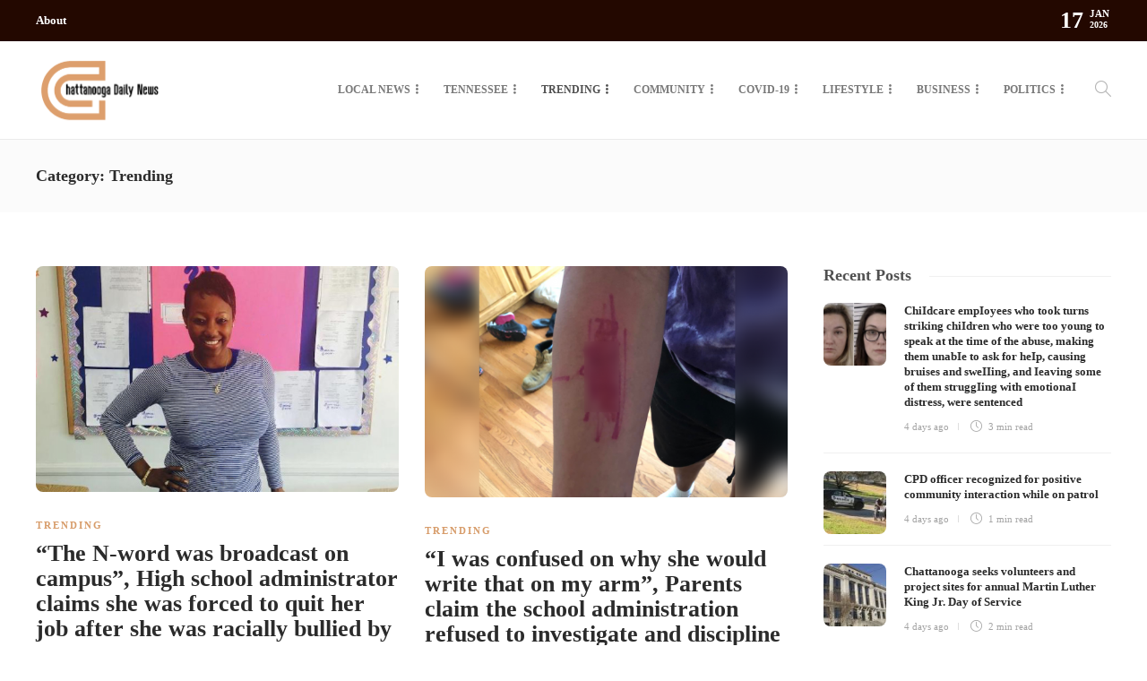

--- FILE ---
content_type: text/html; charset=UTF-8
request_url: https://chattanoogadailynews.com/category/trending/page/2/
body_size: 26975
content:
<!DOCTYPE html>
<html lang="en-US">
<head>
	<meta charset="UTF-8">
			<meta name="viewport" content="width=device-width, initial-scale=1">
		<meta name='robots' content='index, follow, max-image-preview:large, max-snippet:-1, max-video-preview:-1' />
	<style>img:is([sizes="auto" i], [sizes^="auto," i]) { contain-intrinsic-size: 3000px 1500px }</style>
	
	<!-- This site is optimized with the Yoast SEO plugin v24.4 - https://yoast.com/wordpress/plugins/seo/ -->
	<title>Trending Archives - Page 2 of 28 - Chattanooga Daily News</title>
	<link rel="canonical" href="https://chattanoogadailynews.com/category/trending/page/2/" />
	<link rel="prev" href="https://chattanoogadailynews.com/category/trending/" />
	<link rel="next" href="https://chattanoogadailynews.com/category/trending/page/3/" />
	<meta property="og:locale" content="en_US" />
	<meta property="og:type" content="article" />
	<meta property="og:title" content="Trending Archives - Page 2 of 28 - Chattanooga Daily News" />
	<meta property="og:url" content="https://chattanoogadailynews.com/category/trending/" />
	<meta property="og:site_name" content="Chattanooga Daily News" />
	<meta name="twitter:card" content="summary_large_image" />
	<script type="application/ld+json" class="yoast-schema-graph">{"@context":"https://schema.org","@graph":[{"@type":"CollectionPage","@id":"https://chattanoogadailynews.com/category/trending/","url":"https://chattanoogadailynews.com/category/trending/page/2/","name":"Trending Archives - Page 2 of 28 - Chattanooga Daily News","isPartOf":{"@id":"https://chattanoogadailynews.com/#website"},"primaryImageOfPage":{"@id":"https://chattanoogadailynews.com/category/trending/page/2/#primaryimage"},"image":{"@id":"https://chattanoogadailynews.com/category/trending/page/2/#primaryimage"},"thumbnailUrl":"https://chattanoogadailynews.com/wp-content/uploads/2022/05/iuv532hiu5v32.png","breadcrumb":{"@id":"https://chattanoogadailynews.com/category/trending/page/2/#breadcrumb"},"inLanguage":"en-US"},{"@type":"ImageObject","inLanguage":"en-US","@id":"https://chattanoogadailynews.com/category/trending/page/2/#primaryimage","url":"https://chattanoogadailynews.com/wp-content/uploads/2022/05/iuv532hiu5v32.png","contentUrl":"https://chattanoogadailynews.com/wp-content/uploads/2022/05/iuv532hiu5v32.png","width":878,"height":546},{"@type":"BreadcrumbList","@id":"https://chattanoogadailynews.com/category/trending/page/2/#breadcrumb","itemListElement":[{"@type":"ListItem","position":1,"name":"Home","item":"https://chattanoogadailynews.com/"},{"@type":"ListItem","position":2,"name":"Trending"}]},{"@type":"WebSite","@id":"https://chattanoogadailynews.com/#website","url":"https://chattanoogadailynews.com/","name":"Chattanooga Daily News","description":"","potentialAction":[{"@type":"SearchAction","target":{"@type":"EntryPoint","urlTemplate":"https://chattanoogadailynews.com/?s={search_term_string}"},"query-input":{"@type":"PropertyValueSpecification","valueRequired":true,"valueName":"search_term_string"}}],"inLanguage":"en-US"}]}</script>
	<!-- / Yoast SEO plugin. -->


<link rel="alternate" type="application/rss+xml" title="Chattanooga Daily News &raquo; Feed" href="https://chattanoogadailynews.com/feed/" />
<link rel="alternate" type="application/rss+xml" title="Chattanooga Daily News &raquo; Comments Feed" href="https://chattanoogadailynews.com/comments/feed/" />
<link rel="alternate" type="application/rss+xml" title="Chattanooga Daily News &raquo; Trending Category Feed" href="https://chattanoogadailynews.com/category/trending/feed/" />
		<!-- This site uses the Google Analytics by MonsterInsights plugin v9.2.4 - Using Analytics tracking - https://www.monsterinsights.com/ -->
							<script src="//www.googletagmanager.com/gtag/js?id=G-2BYKWHE7W1"  data-cfasync="false" data-wpfc-render="false" type="text/javascript" async></script>
			<script data-cfasync="false" data-wpfc-render="false" type="text/javascript">
				var mi_version = '9.2.4';
				var mi_track_user = true;
				var mi_no_track_reason = '';
								var MonsterInsightsDefaultLocations = {"page_location":"https:\/\/chattanoogadailynews.com\/category\/trending\/page\/2\/"};
				if ( typeof MonsterInsightsPrivacyGuardFilter === 'function' ) {
					var MonsterInsightsLocations = (typeof MonsterInsightsExcludeQuery === 'object') ? MonsterInsightsPrivacyGuardFilter( MonsterInsightsExcludeQuery ) : MonsterInsightsPrivacyGuardFilter( MonsterInsightsDefaultLocations );
				} else {
					var MonsterInsightsLocations = (typeof MonsterInsightsExcludeQuery === 'object') ? MonsterInsightsExcludeQuery : MonsterInsightsDefaultLocations;
				}

								var disableStrs = [
										'ga-disable-G-2BYKWHE7W1',
									];

				/* Function to detect opted out users */
				function __gtagTrackerIsOptedOut() {
					for (var index = 0; index < disableStrs.length; index++) {
						if (document.cookie.indexOf(disableStrs[index] + '=true') > -1) {
							return true;
						}
					}

					return false;
				}

				/* Disable tracking if the opt-out cookie exists. */
				if (__gtagTrackerIsOptedOut()) {
					for (var index = 0; index < disableStrs.length; index++) {
						window[disableStrs[index]] = true;
					}
				}

				/* Opt-out function */
				function __gtagTrackerOptout() {
					for (var index = 0; index < disableStrs.length; index++) {
						document.cookie = disableStrs[index] + '=true; expires=Thu, 31 Dec 2099 23:59:59 UTC; path=/';
						window[disableStrs[index]] = true;
					}
				}

				if ('undefined' === typeof gaOptout) {
					function gaOptout() {
						__gtagTrackerOptout();
					}
				}
								window.dataLayer = window.dataLayer || [];

				window.MonsterInsightsDualTracker = {
					helpers: {},
					trackers: {},
				};
				if (mi_track_user) {
					function __gtagDataLayer() {
						dataLayer.push(arguments);
					}

					function __gtagTracker(type, name, parameters) {
						if (!parameters) {
							parameters = {};
						}

						if (parameters.send_to) {
							__gtagDataLayer.apply(null, arguments);
							return;
						}

						if (type === 'event') {
														parameters.send_to = monsterinsights_frontend.v4_id;
							var hookName = name;
							if (typeof parameters['event_category'] !== 'undefined') {
								hookName = parameters['event_category'] + ':' + name;
							}

							if (typeof MonsterInsightsDualTracker.trackers[hookName] !== 'undefined') {
								MonsterInsightsDualTracker.trackers[hookName](parameters);
							} else {
								__gtagDataLayer('event', name, parameters);
							}
							
						} else {
							__gtagDataLayer.apply(null, arguments);
						}
					}

					__gtagTracker('js', new Date());
					__gtagTracker('set', {
						'developer_id.dZGIzZG': true,
											});
					if ( MonsterInsightsLocations.page_location ) {
						__gtagTracker('set', MonsterInsightsLocations);
					}
										__gtagTracker('config', 'G-2BYKWHE7W1', {"forceSSL":"true","link_attribution":"true"} );
															window.gtag = __gtagTracker;										(function () {
						/* https://developers.google.com/analytics/devguides/collection/analyticsjs/ */
						/* ga and __gaTracker compatibility shim. */
						var noopfn = function () {
							return null;
						};
						var newtracker = function () {
							return new Tracker();
						};
						var Tracker = function () {
							return null;
						};
						var p = Tracker.prototype;
						p.get = noopfn;
						p.set = noopfn;
						p.send = function () {
							var args = Array.prototype.slice.call(arguments);
							args.unshift('send');
							__gaTracker.apply(null, args);
						};
						var __gaTracker = function () {
							var len = arguments.length;
							if (len === 0) {
								return;
							}
							var f = arguments[len - 1];
							if (typeof f !== 'object' || f === null || typeof f.hitCallback !== 'function') {
								if ('send' === arguments[0]) {
									var hitConverted, hitObject = false, action;
									if ('event' === arguments[1]) {
										if ('undefined' !== typeof arguments[3]) {
											hitObject = {
												'eventAction': arguments[3],
												'eventCategory': arguments[2],
												'eventLabel': arguments[4],
												'value': arguments[5] ? arguments[5] : 1,
											}
										}
									}
									if ('pageview' === arguments[1]) {
										if ('undefined' !== typeof arguments[2]) {
											hitObject = {
												'eventAction': 'page_view',
												'page_path': arguments[2],
											}
										}
									}
									if (typeof arguments[2] === 'object') {
										hitObject = arguments[2];
									}
									if (typeof arguments[5] === 'object') {
										Object.assign(hitObject, arguments[5]);
									}
									if ('undefined' !== typeof arguments[1].hitType) {
										hitObject = arguments[1];
										if ('pageview' === hitObject.hitType) {
											hitObject.eventAction = 'page_view';
										}
									}
									if (hitObject) {
										action = 'timing' === arguments[1].hitType ? 'timing_complete' : hitObject.eventAction;
										hitConverted = mapArgs(hitObject);
										__gtagTracker('event', action, hitConverted);
									}
								}
								return;
							}

							function mapArgs(args) {
								var arg, hit = {};
								var gaMap = {
									'eventCategory': 'event_category',
									'eventAction': 'event_action',
									'eventLabel': 'event_label',
									'eventValue': 'event_value',
									'nonInteraction': 'non_interaction',
									'timingCategory': 'event_category',
									'timingVar': 'name',
									'timingValue': 'value',
									'timingLabel': 'event_label',
									'page': 'page_path',
									'location': 'page_location',
									'title': 'page_title',
									'referrer' : 'page_referrer',
								};
								for (arg in args) {
																		if (!(!args.hasOwnProperty(arg) || !gaMap.hasOwnProperty(arg))) {
										hit[gaMap[arg]] = args[arg];
									} else {
										hit[arg] = args[arg];
									}
								}
								return hit;
							}

							try {
								f.hitCallback();
							} catch (ex) {
							}
						};
						__gaTracker.create = newtracker;
						__gaTracker.getByName = newtracker;
						__gaTracker.getAll = function () {
							return [];
						};
						__gaTracker.remove = noopfn;
						__gaTracker.loaded = true;
						window['__gaTracker'] = __gaTracker;
					})();
									} else {
										console.log("");
					(function () {
						function __gtagTracker() {
							return null;
						}

						window['__gtagTracker'] = __gtagTracker;
						window['gtag'] = __gtagTracker;
					})();
									}
			</script>
				<!-- / Google Analytics by MonsterInsights -->
		<script type="text/javascript">
/* <![CDATA[ */
window._wpemojiSettings = {"baseUrl":"https:\/\/s.w.org\/images\/core\/emoji\/15.0.3\/72x72\/","ext":".png","svgUrl":"https:\/\/s.w.org\/images\/core\/emoji\/15.0.3\/svg\/","svgExt":".svg","source":{"concatemoji":"https:\/\/chattanoogadailynews.com\/wp-includes\/js\/wp-emoji-release.min.js?ver=6.7.4"}};
/*! This file is auto-generated */
!function(i,n){var o,s,e;function c(e){try{var t={supportTests:e,timestamp:(new Date).valueOf()};sessionStorage.setItem(o,JSON.stringify(t))}catch(e){}}function p(e,t,n){e.clearRect(0,0,e.canvas.width,e.canvas.height),e.fillText(t,0,0);var t=new Uint32Array(e.getImageData(0,0,e.canvas.width,e.canvas.height).data),r=(e.clearRect(0,0,e.canvas.width,e.canvas.height),e.fillText(n,0,0),new Uint32Array(e.getImageData(0,0,e.canvas.width,e.canvas.height).data));return t.every(function(e,t){return e===r[t]})}function u(e,t,n){switch(t){case"flag":return n(e,"\ud83c\udff3\ufe0f\u200d\u26a7\ufe0f","\ud83c\udff3\ufe0f\u200b\u26a7\ufe0f")?!1:!n(e,"\ud83c\uddfa\ud83c\uddf3","\ud83c\uddfa\u200b\ud83c\uddf3")&&!n(e,"\ud83c\udff4\udb40\udc67\udb40\udc62\udb40\udc65\udb40\udc6e\udb40\udc67\udb40\udc7f","\ud83c\udff4\u200b\udb40\udc67\u200b\udb40\udc62\u200b\udb40\udc65\u200b\udb40\udc6e\u200b\udb40\udc67\u200b\udb40\udc7f");case"emoji":return!n(e,"\ud83d\udc26\u200d\u2b1b","\ud83d\udc26\u200b\u2b1b")}return!1}function f(e,t,n){var r="undefined"!=typeof WorkerGlobalScope&&self instanceof WorkerGlobalScope?new OffscreenCanvas(300,150):i.createElement("canvas"),a=r.getContext("2d",{willReadFrequently:!0}),o=(a.textBaseline="top",a.font="600 32px Arial",{});return e.forEach(function(e){o[e]=t(a,e,n)}),o}function t(e){var t=i.createElement("script");t.src=e,t.defer=!0,i.head.appendChild(t)}"undefined"!=typeof Promise&&(o="wpEmojiSettingsSupports",s=["flag","emoji"],n.supports={everything:!0,everythingExceptFlag:!0},e=new Promise(function(e){i.addEventListener("DOMContentLoaded",e,{once:!0})}),new Promise(function(t){var n=function(){try{var e=JSON.parse(sessionStorage.getItem(o));if("object"==typeof e&&"number"==typeof e.timestamp&&(new Date).valueOf()<e.timestamp+604800&&"object"==typeof e.supportTests)return e.supportTests}catch(e){}return null}();if(!n){if("undefined"!=typeof Worker&&"undefined"!=typeof OffscreenCanvas&&"undefined"!=typeof URL&&URL.createObjectURL&&"undefined"!=typeof Blob)try{var e="postMessage("+f.toString()+"("+[JSON.stringify(s),u.toString(),p.toString()].join(",")+"));",r=new Blob([e],{type:"text/javascript"}),a=new Worker(URL.createObjectURL(r),{name:"wpTestEmojiSupports"});return void(a.onmessage=function(e){c(n=e.data),a.terminate(),t(n)})}catch(e){}c(n=f(s,u,p))}t(n)}).then(function(e){for(var t in e)n.supports[t]=e[t],n.supports.everything=n.supports.everything&&n.supports[t],"flag"!==t&&(n.supports.everythingExceptFlag=n.supports.everythingExceptFlag&&n.supports[t]);n.supports.everythingExceptFlag=n.supports.everythingExceptFlag&&!n.supports.flag,n.DOMReady=!1,n.readyCallback=function(){n.DOMReady=!0}}).then(function(){return e}).then(function(){var e;n.supports.everything||(n.readyCallback(),(e=n.source||{}).concatemoji?t(e.concatemoji):e.wpemoji&&e.twemoji&&(t(e.twemoji),t(e.wpemoji)))}))}((window,document),window._wpemojiSettings);
/* ]]> */
</script>
<style id='wp-emoji-styles-inline-css' type='text/css'>

	img.wp-smiley, img.emoji {
		display: inline !important;
		border: none !important;
		box-shadow: none !important;
		height: 1em !important;
		width: 1em !important;
		margin: 0 0.07em !important;
		vertical-align: -0.1em !important;
		background: none !important;
		padding: 0 !important;
	}
</style>
<link rel='stylesheet' id='wp-block-library-css' href='https://chattanoogadailynews.com/wp-includes/css/dist/block-library/style.min.css?ver=6.7.4' type='text/css' media='all' />
<style id='classic-theme-styles-inline-css' type='text/css'>
/*! This file is auto-generated */
.wp-block-button__link{color:#fff;background-color:#32373c;border-radius:9999px;box-shadow:none;text-decoration:none;padding:calc(.667em + 2px) calc(1.333em + 2px);font-size:1.125em}.wp-block-file__button{background:#32373c;color:#fff;text-decoration:none}
</style>
<style id='global-styles-inline-css' type='text/css'>
:root{--wp--preset--aspect-ratio--square: 1;--wp--preset--aspect-ratio--4-3: 4/3;--wp--preset--aspect-ratio--3-4: 3/4;--wp--preset--aspect-ratio--3-2: 3/2;--wp--preset--aspect-ratio--2-3: 2/3;--wp--preset--aspect-ratio--16-9: 16/9;--wp--preset--aspect-ratio--9-16: 9/16;--wp--preset--color--black: #000000;--wp--preset--color--cyan-bluish-gray: #abb8c3;--wp--preset--color--white: #ffffff;--wp--preset--color--pale-pink: #f78da7;--wp--preset--color--vivid-red: #cf2e2e;--wp--preset--color--luminous-vivid-orange: #ff6900;--wp--preset--color--luminous-vivid-amber: #fcb900;--wp--preset--color--light-green-cyan: #7bdcb5;--wp--preset--color--vivid-green-cyan: #00d084;--wp--preset--color--pale-cyan-blue: #8ed1fc;--wp--preset--color--vivid-cyan-blue: #0693e3;--wp--preset--color--vivid-purple: #9b51e0;--wp--preset--gradient--vivid-cyan-blue-to-vivid-purple: linear-gradient(135deg,rgba(6,147,227,1) 0%,rgb(155,81,224) 100%);--wp--preset--gradient--light-green-cyan-to-vivid-green-cyan: linear-gradient(135deg,rgb(122,220,180) 0%,rgb(0,208,130) 100%);--wp--preset--gradient--luminous-vivid-amber-to-luminous-vivid-orange: linear-gradient(135deg,rgba(252,185,0,1) 0%,rgba(255,105,0,1) 100%);--wp--preset--gradient--luminous-vivid-orange-to-vivid-red: linear-gradient(135deg,rgba(255,105,0,1) 0%,rgb(207,46,46) 100%);--wp--preset--gradient--very-light-gray-to-cyan-bluish-gray: linear-gradient(135deg,rgb(238,238,238) 0%,rgb(169,184,195) 100%);--wp--preset--gradient--cool-to-warm-spectrum: linear-gradient(135deg,rgb(74,234,220) 0%,rgb(151,120,209) 20%,rgb(207,42,186) 40%,rgb(238,44,130) 60%,rgb(251,105,98) 80%,rgb(254,248,76) 100%);--wp--preset--gradient--blush-light-purple: linear-gradient(135deg,rgb(255,206,236) 0%,rgb(152,150,240) 100%);--wp--preset--gradient--blush-bordeaux: linear-gradient(135deg,rgb(254,205,165) 0%,rgb(254,45,45) 50%,rgb(107,0,62) 100%);--wp--preset--gradient--luminous-dusk: linear-gradient(135deg,rgb(255,203,112) 0%,rgb(199,81,192) 50%,rgb(65,88,208) 100%);--wp--preset--gradient--pale-ocean: linear-gradient(135deg,rgb(255,245,203) 0%,rgb(182,227,212) 50%,rgb(51,167,181) 100%);--wp--preset--gradient--electric-grass: linear-gradient(135deg,rgb(202,248,128) 0%,rgb(113,206,126) 100%);--wp--preset--gradient--midnight: linear-gradient(135deg,rgb(2,3,129) 0%,rgb(40,116,252) 100%);--wp--preset--font-size--small: 13px;--wp--preset--font-size--medium: 20px;--wp--preset--font-size--large: 36px;--wp--preset--font-size--x-large: 42px;--wp--preset--spacing--20: 0.44rem;--wp--preset--spacing--30: 0.67rem;--wp--preset--spacing--40: 1rem;--wp--preset--spacing--50: 1.5rem;--wp--preset--spacing--60: 2.25rem;--wp--preset--spacing--70: 3.38rem;--wp--preset--spacing--80: 5.06rem;--wp--preset--shadow--natural: 6px 6px 9px rgba(0, 0, 0, 0.2);--wp--preset--shadow--deep: 12px 12px 50px rgba(0, 0, 0, 0.4);--wp--preset--shadow--sharp: 6px 6px 0px rgba(0, 0, 0, 0.2);--wp--preset--shadow--outlined: 6px 6px 0px -3px rgba(255, 255, 255, 1), 6px 6px rgba(0, 0, 0, 1);--wp--preset--shadow--crisp: 6px 6px 0px rgba(0, 0, 0, 1);}:where(.is-layout-flex){gap: 0.5em;}:where(.is-layout-grid){gap: 0.5em;}body .is-layout-flex{display: flex;}.is-layout-flex{flex-wrap: wrap;align-items: center;}.is-layout-flex > :is(*, div){margin: 0;}body .is-layout-grid{display: grid;}.is-layout-grid > :is(*, div){margin: 0;}:where(.wp-block-columns.is-layout-flex){gap: 2em;}:where(.wp-block-columns.is-layout-grid){gap: 2em;}:where(.wp-block-post-template.is-layout-flex){gap: 1.25em;}:where(.wp-block-post-template.is-layout-grid){gap: 1.25em;}.has-black-color{color: var(--wp--preset--color--black) !important;}.has-cyan-bluish-gray-color{color: var(--wp--preset--color--cyan-bluish-gray) !important;}.has-white-color{color: var(--wp--preset--color--white) !important;}.has-pale-pink-color{color: var(--wp--preset--color--pale-pink) !important;}.has-vivid-red-color{color: var(--wp--preset--color--vivid-red) !important;}.has-luminous-vivid-orange-color{color: var(--wp--preset--color--luminous-vivid-orange) !important;}.has-luminous-vivid-amber-color{color: var(--wp--preset--color--luminous-vivid-amber) !important;}.has-light-green-cyan-color{color: var(--wp--preset--color--light-green-cyan) !important;}.has-vivid-green-cyan-color{color: var(--wp--preset--color--vivid-green-cyan) !important;}.has-pale-cyan-blue-color{color: var(--wp--preset--color--pale-cyan-blue) !important;}.has-vivid-cyan-blue-color{color: var(--wp--preset--color--vivid-cyan-blue) !important;}.has-vivid-purple-color{color: var(--wp--preset--color--vivid-purple) !important;}.has-black-background-color{background-color: var(--wp--preset--color--black) !important;}.has-cyan-bluish-gray-background-color{background-color: var(--wp--preset--color--cyan-bluish-gray) !important;}.has-white-background-color{background-color: var(--wp--preset--color--white) !important;}.has-pale-pink-background-color{background-color: var(--wp--preset--color--pale-pink) !important;}.has-vivid-red-background-color{background-color: var(--wp--preset--color--vivid-red) !important;}.has-luminous-vivid-orange-background-color{background-color: var(--wp--preset--color--luminous-vivid-orange) !important;}.has-luminous-vivid-amber-background-color{background-color: var(--wp--preset--color--luminous-vivid-amber) !important;}.has-light-green-cyan-background-color{background-color: var(--wp--preset--color--light-green-cyan) !important;}.has-vivid-green-cyan-background-color{background-color: var(--wp--preset--color--vivid-green-cyan) !important;}.has-pale-cyan-blue-background-color{background-color: var(--wp--preset--color--pale-cyan-blue) !important;}.has-vivid-cyan-blue-background-color{background-color: var(--wp--preset--color--vivid-cyan-blue) !important;}.has-vivid-purple-background-color{background-color: var(--wp--preset--color--vivid-purple) !important;}.has-black-border-color{border-color: var(--wp--preset--color--black) !important;}.has-cyan-bluish-gray-border-color{border-color: var(--wp--preset--color--cyan-bluish-gray) !important;}.has-white-border-color{border-color: var(--wp--preset--color--white) !important;}.has-pale-pink-border-color{border-color: var(--wp--preset--color--pale-pink) !important;}.has-vivid-red-border-color{border-color: var(--wp--preset--color--vivid-red) !important;}.has-luminous-vivid-orange-border-color{border-color: var(--wp--preset--color--luminous-vivid-orange) !important;}.has-luminous-vivid-amber-border-color{border-color: var(--wp--preset--color--luminous-vivid-amber) !important;}.has-light-green-cyan-border-color{border-color: var(--wp--preset--color--light-green-cyan) !important;}.has-vivid-green-cyan-border-color{border-color: var(--wp--preset--color--vivid-green-cyan) !important;}.has-pale-cyan-blue-border-color{border-color: var(--wp--preset--color--pale-cyan-blue) !important;}.has-vivid-cyan-blue-border-color{border-color: var(--wp--preset--color--vivid-cyan-blue) !important;}.has-vivid-purple-border-color{border-color: var(--wp--preset--color--vivid-purple) !important;}.has-vivid-cyan-blue-to-vivid-purple-gradient-background{background: var(--wp--preset--gradient--vivid-cyan-blue-to-vivid-purple) !important;}.has-light-green-cyan-to-vivid-green-cyan-gradient-background{background: var(--wp--preset--gradient--light-green-cyan-to-vivid-green-cyan) !important;}.has-luminous-vivid-amber-to-luminous-vivid-orange-gradient-background{background: var(--wp--preset--gradient--luminous-vivid-amber-to-luminous-vivid-orange) !important;}.has-luminous-vivid-orange-to-vivid-red-gradient-background{background: var(--wp--preset--gradient--luminous-vivid-orange-to-vivid-red) !important;}.has-very-light-gray-to-cyan-bluish-gray-gradient-background{background: var(--wp--preset--gradient--very-light-gray-to-cyan-bluish-gray) !important;}.has-cool-to-warm-spectrum-gradient-background{background: var(--wp--preset--gradient--cool-to-warm-spectrum) !important;}.has-blush-light-purple-gradient-background{background: var(--wp--preset--gradient--blush-light-purple) !important;}.has-blush-bordeaux-gradient-background{background: var(--wp--preset--gradient--blush-bordeaux) !important;}.has-luminous-dusk-gradient-background{background: var(--wp--preset--gradient--luminous-dusk) !important;}.has-pale-ocean-gradient-background{background: var(--wp--preset--gradient--pale-ocean) !important;}.has-electric-grass-gradient-background{background: var(--wp--preset--gradient--electric-grass) !important;}.has-midnight-gradient-background{background: var(--wp--preset--gradient--midnight) !important;}.has-small-font-size{font-size: var(--wp--preset--font-size--small) !important;}.has-medium-font-size{font-size: var(--wp--preset--font-size--medium) !important;}.has-large-font-size{font-size: var(--wp--preset--font-size--large) !important;}.has-x-large-font-size{font-size: var(--wp--preset--font-size--x-large) !important;}
:where(.wp-block-post-template.is-layout-flex){gap: 1.25em;}:where(.wp-block-post-template.is-layout-grid){gap: 1.25em;}
:where(.wp-block-columns.is-layout-flex){gap: 2em;}:where(.wp-block-columns.is-layout-grid){gap: 2em;}
:root :where(.wp-block-pullquote){font-size: 1.5em;line-height: 1.6;}
</style>
<link rel='stylesheet' id='contact-form-7-css' href='https://chattanoogadailynews.com/wp-content/plugins/contact-form-7/includes/css/styles.css?ver=6.0.3' type='text/css' media='all' />
<link rel='stylesheet' id='rs-plugin-settings-css' href='https://chattanoogadailynews.com/wp-content/plugins/revslider/public/assets/css/rs6.css?ver=6.3.1' type='text/css' media='all' />
<style id='rs-plugin-settings-inline-css' type='text/css'>
#rs-demo-id {}
</style>
<link rel='stylesheet' id='font-awesome-css' href='https://chattanoogadailynews.com/wp-content/plugins/elementor/assets/lib/font-awesome/css/font-awesome.min.css?ver=4.7.0' type='text/css' media='all' />
<style id='akismet-widget-style-inline-css' type='text/css'>

			.a-stats {
				--akismet-color-mid-green: #357b49;
				--akismet-color-white: #fff;
				--akismet-color-light-grey: #f6f7f7;

				max-width: 350px;
				width: auto;
			}

			.a-stats * {
				all: unset;
				box-sizing: border-box;
			}

			.a-stats strong {
				font-weight: 600;
			}

			.a-stats a.a-stats__link,
			.a-stats a.a-stats__link:visited,
			.a-stats a.a-stats__link:active {
				background: var(--akismet-color-mid-green);
				border: none;
				box-shadow: none;
				border-radius: 8px;
				color: var(--akismet-color-white);
				cursor: pointer;
				display: block;
				font-family: -apple-system, BlinkMacSystemFont, 'Segoe UI', 'Roboto', 'Oxygen-Sans', 'Ubuntu', 'Cantarell', 'Helvetica Neue', sans-serif;
				font-weight: 500;
				padding: 12px;
				text-align: center;
				text-decoration: none;
				transition: all 0.2s ease;
			}

			/* Extra specificity to deal with TwentyTwentyOne focus style */
			.widget .a-stats a.a-stats__link:focus {
				background: var(--akismet-color-mid-green);
				color: var(--akismet-color-white);
				text-decoration: none;
			}

			.a-stats a.a-stats__link:hover {
				filter: brightness(110%);
				box-shadow: 0 4px 12px rgba(0, 0, 0, 0.06), 0 0 2px rgba(0, 0, 0, 0.16);
			}

			.a-stats .count {
				color: var(--akismet-color-white);
				display: block;
				font-size: 1.5em;
				line-height: 1.4;
				padding: 0 13px;
				white-space: nowrap;
			}
		
</style>
<link rel='stylesheet' id='bootstrap-css' href='https://chattanoogadailynews.com/wp-content/themes/gillion/css/plugins/bootstrap.min.css?ver=3.3.4' type='text/css' media='all' />
<link rel='stylesheet' id='gillion-plugins-css' href='https://chattanoogadailynews.com/wp-content/themes/gillion/css/plugins.css?ver=6.7.4' type='text/css' media='all' />
<link rel='stylesheet' id='gillion-styles-css' href='https://chattanoogadailynews.com/wp-content/themes/gillion/style.css?ver=6.7.4' type='text/css' media='all' />
<link rel='stylesheet' id='gillion-responsive-css' href='https://chattanoogadailynews.com/wp-content/themes/gillion/css/responsive.css?ver=6.7.4' type='text/css' media='all' />
<style id='gillion-responsive-inline-css' type='text/css'>
 



</style>
<link rel='stylesheet' id='gillion-theme-settings-css' href='https://chattanoogadailynews.com/wp-content/uploads/gillion-dynamic-styles.css?ver=296856959' type='text/css' media='all' />
<link rel='stylesheet' id='plyr-css' href='https://chattanoogadailynews.com/wp-content/themes/gillion/css/plugins/plyr.css?ver=6.7.4' type='text/css' media='all' />
<script type="text/javascript" src="https://chattanoogadailynews.com/wp-content/plugins/google-analytics-for-wordpress/assets/js/frontend-gtag.min.js?ver=9.2.4" id="monsterinsights-frontend-script-js" async="async" data-wp-strategy="async"></script>
<script data-cfasync="false" data-wpfc-render="false" type="text/javascript" id='monsterinsights-frontend-script-js-extra'>/* <![CDATA[ */
var monsterinsights_frontend = {"js_events_tracking":"true","download_extensions":"doc,pdf,ppt,zip,xls,docx,pptx,xlsx","inbound_paths":"[{\"path\":\"\\\/go\\\/\",\"label\":\"affiliate\"},{\"path\":\"\\\/recommend\\\/\",\"label\":\"affiliate\"}]","home_url":"https:\/\/chattanoogadailynews.com","hash_tracking":"false","v4_id":"G-2BYKWHE7W1"};/* ]]> */
</script>
<script type="text/javascript" src="https://chattanoogadailynews.com/wp-includes/js/jquery/jquery.min.js?ver=3.7.1" id="jquery-core-js"></script>
<script type="text/javascript" src="https://chattanoogadailynews.com/wp-includes/js/jquery/jquery-migrate.min.js?ver=3.4.1" id="jquery-migrate-js"></script>
<script type="text/javascript" src="https://chattanoogadailynews.com/wp-content/plugins/revslider/public/assets/js/rbtools.min.js?ver=6.3.1" id="tp-tools-js"></script>
<script type="text/javascript" src="https://chattanoogadailynews.com/wp-content/plugins/revslider/public/assets/js/rs6.min.js?ver=6.3.1" id="revmin-js"></script>
<script type="text/javascript" src="https://chattanoogadailynews.com/wp-content/themes/gillion/js/plugins.js?ver=6.7.4" id="gillion-plugins-js"></script>
<script type="text/javascript" id="gillion-scripts-js-extra">
/* <![CDATA[ */
var gillion_loadmore_posts = {"ajax_url":"https:\/\/chattanoogadailynews.com\/wp-admin\/admin-ajax.php"};
var gillion = {"siteurl":"https:\/\/chattanoogadailynews.com\/","loggedin":"","page_loader":"0","notice":"","header_animation_dropdown_delay":"1000","header_animation_dropdown":"easeOutQuint","header_animation_dropdown_speed":"300","lightbox_opacity":"0.88","lightbox_transition":"elastic","page_numbers_prev":"Previous","page_numbers_next":"Next","rtl_support":"","footer_parallax":"","social_share":"{\"email\":true,\"twitter\":true,\"facebook\":true,\"linkedin\":true,\"pinterest\":true,\"whatsapp\":true,\"messenger\":true}","text_show_all":"Show All"};
/* ]]> */
</script>
<script type="text/javascript" src="https://chattanoogadailynews.com/wp-content/themes/gillion/js/scripts.js?ver=6.7.4" id="gillion-scripts-js"></script>
<script type="text/javascript" src="https://chattanoogadailynews.com/wp-content/themes/gillion/js/plugins/plyr.min.js?ver=6.7.4" id="plyr-js"></script>
<link rel="https://api.w.org/" href="https://chattanoogadailynews.com/wp-json/" /><link rel="alternate" title="JSON" type="application/json" href="https://chattanoogadailynews.com/wp-json/wp/v2/categories/62" /><link rel="EditURI" type="application/rsd+xml" title="RSD" href="https://chattanoogadailynews.com/xmlrpc.php?rsd" />
<meta name="generator" content="WordPress 6.7.4" />
<meta name="generator" content="Redux 4.5.6" /><meta name="generator" content="Elementor 3.27.4; features: additional_custom_breakpoints; settings: css_print_method-external, google_font-enabled, font_display-auto">
			<style>
				.e-con.e-parent:nth-of-type(n+4):not(.e-lazyloaded):not(.e-no-lazyload),
				.e-con.e-parent:nth-of-type(n+4):not(.e-lazyloaded):not(.e-no-lazyload) * {
					background-image: none !important;
				}
				@media screen and (max-height: 1024px) {
					.e-con.e-parent:nth-of-type(n+3):not(.e-lazyloaded):not(.e-no-lazyload),
					.e-con.e-parent:nth-of-type(n+3):not(.e-lazyloaded):not(.e-no-lazyload) * {
						background-image: none !important;
					}
				}
				@media screen and (max-height: 640px) {
					.e-con.e-parent:nth-of-type(n+2):not(.e-lazyloaded):not(.e-no-lazyload),
					.e-con.e-parent:nth-of-type(n+2):not(.e-lazyloaded):not(.e-no-lazyload) * {
						background-image: none !important;
					}
				}
			</style>
			<meta name="generator" content="Powered by WPBakery Page Builder - drag and drop page builder for WordPress."/>
<meta name="generator" content="Powered by Slider Revolution 6.3.1 - responsive, Mobile-Friendly Slider Plugin for WordPress with comfortable drag and drop interface." />
<link rel="icon" href="https://chattanoogadailynews.com/wp-content/uploads/2020/12/cropped-Screen-Shot-2020-12-08-at-01.53.47-32x32.png" sizes="32x32" />
<link rel="icon" href="https://chattanoogadailynews.com/wp-content/uploads/2020/12/cropped-Screen-Shot-2020-12-08-at-01.53.47-192x192.png" sizes="192x192" />
<link rel="apple-touch-icon" href="https://chattanoogadailynews.com/wp-content/uploads/2020/12/cropped-Screen-Shot-2020-12-08-at-01.53.47-180x180.png" />
<meta name="msapplication-TileImage" content="https://chattanoogadailynews.com/wp-content/uploads/2020/12/cropped-Screen-Shot-2020-12-08-at-01.53.47-270x270.png" />
<script type="text/javascript">function setREVStartSize(e){
			//window.requestAnimationFrame(function() {				 
				window.RSIW = window.RSIW===undefined ? window.innerWidth : window.RSIW;	
				window.RSIH = window.RSIH===undefined ? window.innerHeight : window.RSIH;	
				try {								
					var pw = document.getElementById(e.c).parentNode.offsetWidth,
						newh;
					pw = pw===0 || isNaN(pw) ? window.RSIW : pw;
					e.tabw = e.tabw===undefined ? 0 : parseInt(e.tabw);
					e.thumbw = e.thumbw===undefined ? 0 : parseInt(e.thumbw);
					e.tabh = e.tabh===undefined ? 0 : parseInt(e.tabh);
					e.thumbh = e.thumbh===undefined ? 0 : parseInt(e.thumbh);
					e.tabhide = e.tabhide===undefined ? 0 : parseInt(e.tabhide);
					e.thumbhide = e.thumbhide===undefined ? 0 : parseInt(e.thumbhide);
					e.mh = e.mh===undefined || e.mh=="" || e.mh==="auto" ? 0 : parseInt(e.mh,0);		
					if(e.layout==="fullscreen" || e.l==="fullscreen") 						
						newh = Math.max(e.mh,window.RSIH);					
					else{					
						e.gw = Array.isArray(e.gw) ? e.gw : [e.gw];
						for (var i in e.rl) if (e.gw[i]===undefined || e.gw[i]===0) e.gw[i] = e.gw[i-1];					
						e.gh = e.el===undefined || e.el==="" || (Array.isArray(e.el) && e.el.length==0)? e.gh : e.el;
						e.gh = Array.isArray(e.gh) ? e.gh : [e.gh];
						for (var i in e.rl) if (e.gh[i]===undefined || e.gh[i]===0) e.gh[i] = e.gh[i-1];
											
						var nl = new Array(e.rl.length),
							ix = 0,						
							sl;					
						e.tabw = e.tabhide>=pw ? 0 : e.tabw;
						e.thumbw = e.thumbhide>=pw ? 0 : e.thumbw;
						e.tabh = e.tabhide>=pw ? 0 : e.tabh;
						e.thumbh = e.thumbhide>=pw ? 0 : e.thumbh;					
						for (var i in e.rl) nl[i] = e.rl[i]<window.RSIW ? 0 : e.rl[i];
						sl = nl[0];									
						for (var i in nl) if (sl>nl[i] && nl[i]>0) { sl = nl[i]; ix=i;}															
						var m = pw>(e.gw[ix]+e.tabw+e.thumbw) ? 1 : (pw-(e.tabw+e.thumbw)) / (e.gw[ix]);					
						newh =  (e.gh[ix] * m) + (e.tabh + e.thumbh);
					}				
					if(window.rs_init_css===undefined) window.rs_init_css = document.head.appendChild(document.createElement("style"));					
					document.getElementById(e.c).height = newh+"px";
					window.rs_init_css.innerHTML += "#"+e.c+"_wrapper { height: "+newh+"px }";				
				} catch(e){
					console.log("Failure at Presize of Slider:" + e)
				}					   
			//});
		  };</script>
<noscript><style> .wpb_animate_when_almost_visible { opacity: 1; }</style></noscript></head>
<body class="archive paged category category-trending category-62 paged-2 category-paged-2 non-logged-in sh-title-style1 sh-section-tabs-style1 sh-carousel-style1 sh-carousel-position-title sh-post-categories-style1 sh-review-style1 sh-meta-order-bottom sh-instagram-widget-columns2 sh-categories-position-title sh-media-icon-style1 sh-wc-labels-off wpb-js-composer js-comp-ver-6.4.2 vc_responsive elementor-default elementor-kit-774">


<div class="sh-header-side">
	</div>
<div class="sh-header-side-overlay"></div>

	<div id="page-container" class="">
		
									<header class="primary-mobile">
					<div id="header-mobile" class="sh-header-mobile">
	<div class="sh-header-mobile-navigation">
		<div class="container">
			<div class="sh-table sh-header-mobile-table">
				<div class="sh-table-cell">

										<nav id="header-navigation-mobile" class="header-standard-position sh-header-mobile-navigation-left">
						<div class="sh-nav-container">
							<ul class="sh-nav">
								<li>
									<div class="sh-hamburger-menu sh-nav-dropdown">
					                	<span></span>
					                	<span></span>
					                	<span></span>
					                	<span></span>
					                </div>
								</li>
							</ul>
						</div>
					</nav>

				</div>
				<div class="sh-table-cell sh-header-logo-container">

										        <div class="header-logo">
            <a href="https://chattanoogadailynews.com/" class="header-logo-container sh-table-small">
                <div class="sh-table-cell">

                    <img class="sh-standard-logo" src="//chattanoogadailynews.com/wp-content/uploads/2020/12/Screen-Shot-2020-12-08-at-01.53.47-copy.png" alt="Chattanooga Daily News" height=&quot;80&quot; />
                    <img class="sh-sticky-logo" src="//chattanoogadailynews.com/wp-content/uploads/2020/12/Screen-Shot-2020-12-08-at-01.53.47-copy.png" alt="Chattanooga Daily News" height=&quot;80&quot; />
                    <img class="sh-light-logo" src="//chattanoogadailynews.com/wp-content/uploads/2020/12/Screen-Shot-2020-12-08-at-01.53.47-copy.png" alt="Chattanooga Daily News" height=&quot;80&quot; />

                </div>
            </a>
        </div>

    
				</div>
				<div class="sh-table-cell">

										<nav class="header-standard-position sh-header-mobile-navigation-right">
						<div class="sh-nav-container">
							<ul class="sh-nav">

																
							</ul>
						</div>
					</nav>

				</div>
			</div>
		</div>
	</div>
	<nav class="sh-header-mobile-dropdown">
		<div class="container sh-nav-container">
			<ul class="sh-nav-mobile"></ul>
		</div>

		<div class="container sh-nav-container">
					</div>

					<div class="header-mobile-search">
				<div class="container sh-nav-container">
					<form role="search" method="get" class="header-mobile-form" action="https://chattanoogadailynews.com/">
						<input class="header-mobile-form-input" type="text" placeholder="Search here.." value="" name="s" required />
						<button type="submit" class="header-mobile-form-submit">
							<i class="icon-magnifier"></i>
						</button>
					</form>
				</div>
			</div>
			</nav>
</div>
				</header>
				<header class="primary-desktop">
						<div class="sh-header-top">
		<div class="container">
			<div class="sh-table">

								<div class="sh-table-cell">
											<div class="sh-nav-container"><ul id="menu-footer" class="sh-nav"><li id="menu-item-4182" class="menu-item menu-item-type-post_type menu-item-object-page menu-item-4182"><a href="https://chattanoogadailynews.com/about/" >About</a></li>
</ul></div>									</div>

								<div class="sh-table-cell">
					<div class="sh-header-top-meta">
						<div class="header-social-media">
							<div class="sh-clear"></div>						</div>
						<div class="sh-header-top-date">
							<span class="sh-header-top-date-day">17</span>
							<span class="sh-header-top-date-meta">
								<span class="sh-header-top-date-month">Jan</span>
								<span class="sh-header-top-date-year">2026</span>
							</span>
						</div>
					</div>
				</div>
			</div>
		</div>
	</div>

<div class="sh-header-height">
	<div class="sh-header sh-header-2">
		<div class="container">
			<div class="sh-table">
				<div class="sh-table-cell sh-header-logo-container">

										<nav class="header-standard-position">
						<div class="sh-nav-container">
							<ul class="sh-nav sh-nav-left">
								<li>
																		        <div class="header-logo">
            <a href="https://chattanoogadailynews.com/" class="header-logo-container sh-table-small">
                <div class="sh-table-cell">

                    <img class="sh-standard-logo" src="//chattanoogadailynews.com/wp-content/uploads/2020/12/Screen-Shot-2020-12-08-at-01.53.47-copy.png" alt="Chattanooga Daily News" height=&quot;80&quot; />
                    <img class="sh-sticky-logo" src="//chattanoogadailynews.com/wp-content/uploads/2020/12/Screen-Shot-2020-12-08-at-01.53.47-copy.png" alt="Chattanooga Daily News" height=&quot;80&quot; />
                    <img class="sh-light-logo" src="//chattanoogadailynews.com/wp-content/uploads/2020/12/Screen-Shot-2020-12-08-at-01.53.47-copy.png" alt="Chattanooga Daily News" height=&quot;80&quot; />

                </div>
            </a>
        </div>

    								</li>
							</ul>
						</div>
					</nav>

				</div>
				<div class="sh-table-cell sh-header-nav-container">

										<nav id="header-navigation" class="header-standard-position">

													<div class="sh-nav-container">
								<ul class="sh-nav">
									<li id="menu-item-3432" class="menu-item menu-item-type-taxonomy menu-item-object-category menu-item-has-mega-menu menu-item-3432 menu-item-has-children"><a href="https://chattanoogadailynews.com/category/local-news/" >Local News</a><ul class="sub-menu mega-menu-row mega-menu-dynamic-elements mega-menu-row-1"><li class="menu-item"><div class="row header-dynamic-categories" data-items-per-page="5" data-cat="Local News"data-cat-link="https://chattanoogadailynews.com/category/local-news/"><div class="col-md-12"><div class="tab-content header-dynamic-categories-content not-init"><div class="header-dynamic-categories-loader"><div class="loader-item"> <div class="loader loader-8"></div> </div></div><div class="tab-pane active" id="megatab-1D8cfm-1"><ul class="nav nav-tabs sh-fully-hidden"><li class="active"><a data-target="#megapage-XVdwgB-1" data-toggle="tab"></a></li><li><a data-target="#megapage-XVdwgB-2" data-toggle="tab"></a></li></ul><div class="tab-content"><div class="tab-pane active" id="megapage-XVdwgB-1"><div class="post-style-header"> <div class="post-item post-header-item" data-i="https://chattanoogadailynews.com/wp-content/uploads/2026/01/iv5h32i5vu23-220x220.jpg" data-t="CPD officer recognized for positive community interaction while on patrol" data-l="https://chattanoogadailynews.com/chattanooga-officer-recognized-for-positive-community-interaction-while-on-patrol/" data-d="4 days ago"></div> <div class="post-item post-header-item" data-i="https://chattanoogadailynews.com/wp-content/uploads/2025/08/iuv5h23ivu5h23-220x220.jpg" data-t="Chattanooga seeks volunteers and project sites for annual Martin Luther King Jr. Day of Service" data-l="https://chattanoogadailynews.com/chattanooga-seeks-volunteers-and-project-sites-for-annual-martin-luther-king-jr-day-of-service/" data-d="4 days ago"></div> <div class="post-item post-header-item" data-i="https://chattanoogadailynews.com/wp-content/uploads/2022/07/90523905832532-220x220.png" data-t="Chattanooga reports significant reductions in gun violence, citing data that reflects improvements in public safety across the city" data-l="https://chattanoogadailynews.com/chattanooga-reports-significant-reductions-in-gun-violence-citing-data-that-reflects-improvements-in-public-safety-across-the-city/" data-d="4 days ago"></div> <div class="post-item post-header-item" data-i="https://chattanoogadailynews.com/wp-content/uploads/2026/01/jjjv5325v23-220x220.jpg" data-t="Garage fire contained in Chattanooga neighborhood, residents escape safely" data-l="https://chattanoogadailynews.com/garage-fire-contained-in-chattanooga-neighborhood-residents-escape-safely/" data-d="5 days ago"></div> <div class="post-item post-header-item" data-i="https://chattanoogadailynews.com/wp-content/uploads/2026/01/kkkv532v523-220x220.jpg" data-t="Chattanooga Police Department honors sergeant’s retirement after 29 years of service" data-l="https://chattanoogadailynews.com/chattanooga-police-department-honors-sergeants-retirement-after-29-years-of-service/" data-d="5 days ago"></div> </div></div><div class="tab-pane" id="megapage-XVdwgB-2"><div class="post-style-header"> <div class="post-item post-header-item" data-i="https://chattanoogadailynews.com/wp-content/uploads/2026/01/kkkkv53v52v53-220x220.jpg" data-t="Crime Stoppers offers reward for information in Bonnie Oaks car theft" data-l="https://chattanoogadailynews.com/crime-stoppers-offers-reward-for-information-in-bonnie-oaks-car-theft/" data-d="2 weeks ago"></div> <div class="post-item post-header-item" data-i="https://chattanoogadailynews.com/wp-content/uploads/2026/01/kkkkv5325v32-220x220.jpg" data-t="Large tree falls on Chattanooga home, resident safely assisted" data-l="https://chattanoogadailynews.com/large-tree-falls-on-chattanooga-home-resident-safely-assisted/" data-d="2 weeks ago"></div> <div class="post-item post-header-item" data-i="https://chattanoogadailynews.com/wp-content/uploads/2026/01/jjjv532v523v532-220x220.jpg" data-t="Chattanooga Fire Department to host smoke alarm drive in Cherokee Woods on Jan. 19" data-l="https://chattanoogadailynews.com/chattanooga-fire-department-to-host-smoke-alarm-drive-in-cherokee-woods-on-jan-19/" data-d="2 weeks ago"></div> </div></div></div><div class="sh-categories-switch 1//5"><div class="tab-pagination sh-carousel-buttons-styling"><button type="button" class="tab-pagination-back slick-prev"><i class="icon icon-arrow-left-circle"></i></button><button type="button" class="tab-pagination-next slick-next"><i class="icon icon-arrow-right-circle"></i></button></div></div></div></div></div></div></li></ul><div class="mega-menu-cleanup"></div></li><li id="menu-item-3434" class="menu-item menu-item-type-taxonomy menu-item-object-category menu-item-has-mega-menu menu-item-3434 menu-item-has-children"><a href="https://chattanoogadailynews.com/category/tennessee/" >Tennessee</a><ul class="sub-menu mega-menu-row mega-menu-dynamic-elements mega-menu-row-1"><li class="menu-item"><div class="row header-dynamic-categories" data-items-per-page="5" data-cat="Tennessee"data-cat-link="https://chattanoogadailynews.com/category/tennessee/"><div class="col-md-12"><div class="tab-content header-dynamic-categories-content not-init"><div class="header-dynamic-categories-loader"><div class="loader-item"> <div class="loader loader-8"></div> </div></div><div class="tab-pane active" id="megatab-CtZEad-1"><ul class="nav nav-tabs sh-fully-hidden"><li class="active"><a data-target="#megapage-FE97aP-1" data-toggle="tab"></a></li><li><a data-target="#megapage-FE97aP-2" data-toggle="tab"></a></li></ul><div class="tab-content"><div class="tab-pane active" id="megapage-FE97aP-1"><div class="post-style-header"> <div class="post-item post-header-item" data-i="https://chattanoogadailynews.com/wp-content/uploads/2022/04/hv5i3u2h5v32-220x220.png" data-t="Tennessee farmers and forest landowners to receive hurricane Helene recovery grants" data-l="https://chattanoogadailynews.com/tennessee-farmers-and-forest-landowners-to-receive-hurricane-helene-recovery-grants/" data-d="1 month ago"></div> <div class="post-item post-header-item" data-i="https://chattanoogadailynews.com/wp-content/uploads/2025/12/iv53h2iu5vh325v32-220x220.jpg" data-t="TDOT District 28 hosts Governor Bill Lee during America’s 250th celebration" data-l="https://chattanoogadailynews.com/tdot-district-28-hosts-governor-bill-lee-during-americas-250th-celebration/" data-d="2 months ago"></div> <div class="post-item post-header-item" data-i="https://chattanoogadailynews.com/wp-content/uploads/2025/08/v532v532v532-220x220.png" data-t="TDOT launches third patch in Nobody Trashes Tennessee youth program" data-l="https://chattanoogadailynews.com/tdot-launches-third-patch-in-nobody-trashes-tennessee-youth-program/" data-d="3 months ago"></div> <div class="post-item post-header-item" data-i="https://chattanoogadailynews.com/wp-content/uploads/2024/06/v32v53v23-220x220.png" data-t="Northbound lanes on Alcoa Highway to close October 4 for rock removal in Knox County" data-l="https://chattanoogadailynews.com/northbound-lanes-on-alcoa-highway-to-close-october-4-for-rock-removal-in-knox-county/" data-d="4 months ago"></div> <div class="post-item post-header-item" data-i="https://chattanoogadailynews.com/wp-content/uploads/2022/04/hv5i3u2h5v32-220x220.png" data-t="Tennessee Forestry accepting tree seedling orders through March 15, 2026" data-l="https://chattanoogadailynews.com/tennessee-forestry-accepting-tree-seedling-orders-through-march-15-2026/" data-d="4 months ago"></div> </div></div><div class="tab-pane" id="megapage-FE97aP-2"><div class="post-style-header"> <div class="post-item post-header-item" data-i="https://chattanoogadailynews.com/wp-content/uploads/2024/08/00v352v532-220x220.png" data-t="Tennessee State Parks expand colorblind viewfinders to 12 locations including T.O. Fuller and Roan Mountain" data-l="https://chattanoogadailynews.com/tennessee-state-parks-expand-colorblind-viewfinders-to-12-locations-including-t-o-fuller-and-roan-mountain/" data-d="4 months ago"></div> <div class="post-item post-header-item" data-i="https://chattanoogadailynews.com/wp-content/uploads/2024/11/iv5uh32i5vh23-220x220.jpg" data-t="Tennessee Higher Education Commission encourages students to apply for Tennessee Promise during College Application &#038; Exploration Month" data-l="https://chattanoogadailynews.com/tennessee-higher-education-commission-encourages-students-to-apply-for-tennessee-promise-during-college-application-exploration-month/" data-d="4 months ago"></div> <div class="post-item post-header-item" data-i="https://chattanoogadailynews.com/wp-content/uploads/2022/04/hv5i32uh5v23-220x220.png" data-t="Tennessee Department of Agriculture accepting applications for wildfire hazard mitigation grants" data-l="https://chattanoogadailynews.com/tennessee-department-of-agriculture-accepting-applications-for-wildfire-hazard-mitigation-grants/" data-d="5 months ago"></div> </div></div></div><div class="sh-categories-switch 1//5"><div class="tab-pagination sh-carousel-buttons-styling"><button type="button" class="tab-pagination-back slick-prev"><i class="icon icon-arrow-left-circle"></i></button><button type="button" class="tab-pagination-next slick-next"><i class="icon icon-arrow-right-circle"></i></button></div></div></div></div></div></div></li></ul><div class="mega-menu-cleanup"></div></li><li id="menu-item-3435" class="menu-item menu-item-type-taxonomy menu-item-object-category current-menu-item menu-item-has-mega-menu menu-item-3435 menu-item-has-children"><a href="https://chattanoogadailynews.com/category/trending/" >Trending</a><ul class="sub-menu mega-menu-row mega-menu-dynamic-elements mega-menu-row-1"><li class="menu-item"><div class="row header-dynamic-categories" data-items-per-page="5" data-cat="Trending"data-cat-link="https://chattanoogadailynews.com/category/trending/"><div class="col-md-12"><div class="tab-content header-dynamic-categories-content not-init"><div class="header-dynamic-categories-loader"><div class="loader-item"> <div class="loader loader-8"></div> </div></div><div class="tab-pane active" id="megatab-LFhEfN-1"><ul class="nav nav-tabs sh-fully-hidden"><li class="active"><a data-target="#megapage-wRMlxf-1" data-toggle="tab"></a></li><li><a data-target="#megapage-wRMlxf-2" data-toggle="tab"></a></li></ul><div class="tab-content"><div class="tab-pane active" id="megapage-wRMlxf-1"><div class="post-style-header"> <div class="post-item post-header-item" data-i="https://chattanoogadailynews.com/wp-content/uploads/2022/06/iv5u32hv5iu23h-220x220.png" data-t="Woman, who was not vaccinated against COVID-19 when she contracted the virus, says she was paralyzed from the waist down and had to learn how to walk and breathe on her own again" data-l="https://chattanoogadailynews.com/woman-who-was-not-vaccinated-against-covid-19-when-she-contracted-the-virus-says-she-was-paralyzed-from-the-waist-down-and-had-to-learn-how-to-walk-and-breathe-on-her-own-again/" data-d="4 years ago"></div> <div class="post-item post-header-item" data-i="https://chattanoogadailynews.com/wp-content/uploads/2022/06/iuhqwriuhcq-220x220.png" data-t="Parents of a boy, who was told by doctors that he has a zero per cent chance of survival and just months left to live, say their son could become the first child in the world to undergo groundbreaking cancer treatment" data-l="https://chattanoogadailynews.com/parents-of-a-boy-who-was-told-by-doctors-that-he-has-a-zero-per-cent-chance-of-survival-and-just-months-left-to-live-say-their-son-could-become-the-first-child-in-the-world-to-undergo-groundbre/" data-d="4 years ago"></div> <div class="post-item post-header-item" data-i="https://chattanoogadailynews.com/wp-content/uploads/2022/06/uiv5h32iuh5v32-220x220.png" data-t="&#8220;Shoot &#8216;N-word&#8217; for fun, you hear me?&#8221;, High school student, who is the son of a Board of Education member, recorded himself saying racial slurs while holding a pellet rifle" data-l="https://chattanoogadailynews.com/shoot-n-word-for-fun-you-hear-me-high-school-student-who-is-the-son-of-a-board-of-education-member-recorded-himself-saying-racial-slurs-while-holding-a-pellet-rifle/" data-d="4 years ago"></div> <div class="post-item post-header-item" data-i="https://chattanoogadailynews.com/wp-content/uploads/2022/06/hv52i3uhv523-220x220.png" data-t="Woman, who did not get vaccinated against COVID-19 sooner because she spent most of her time at home, says it could be six months before she finally can speak normally again after contracting the virus" data-l="https://chattanoogadailynews.com/woman-who-did-not-get-vaccinated-against-covid-19-sooner-because-she-spent-most-of-her-time-at-home-says-it-could-be-six-months-before-she-finally-can-speak-normally-again-after-contractin/" data-d="4 years ago"></div> <div class="post-item post-header-item" data-i="https://chattanoogadailynews.com/wp-content/uploads/2022/06/hv5iu23hv532-220x220.png" data-t="Unvaccinated father, who spent 47 days on ECMO and was given 6% chance of surviving after contracting COVID-19, says he is still sore as his muscles regenerate, and has nerve damage in his hands and feet" data-l="https://chattanoogadailynews.com/unvaccinated-father-who-spent-47-days-on-ecmo-and-was-given-6-chance-of-surviving-after-contracting-covid-19-says-he-is-still-sore-as-his-muscles-regenerate-and-has-nerve-damage-in-his-hands-a/" data-d="4 years ago"></div> </div></div><div class="tab-pane" id="megapage-wRMlxf-2"><div class="post-style-header"> <div class="post-item post-header-item" data-i="https://chattanoogadailynews.com/wp-content/uploads/2022/06/iuv5h32iuv5h32-220x220.png" data-t="Black family says their neighbor repeatedly used the N-word while kicking on their door and threatening to burn down their home &#8216;because he was upset over a photo posted on social media&#8217;" data-l="https://chattanoogadailynews.com/black-family-says-their-neighbor-repeatedly-used-the-n-word-while-kicking-on-their-door-and-threatening-to-burn-down-their-home-because-he-was-upset-over-a-photo-posted-on-social-media/" data-d="4 years ago"></div> <div class="post-item post-header-item" data-i="https://chattanoogadailynews.com/wp-content/uploads/2022/06/v5i3u2hv523-220x220.png" data-t="Mother says &#8216;what was supposed to be a routine procedure&#8217; has left her young daughter fighting for her life after the child went into cardiac arrest and her lungs filled with fluid" data-l="https://chattanoogadailynews.com/mother-says-what-was-supposed-to-be-a-routine-procedure-has-left-her-young-daughter-fighting-for-her-life-after-the-child-went-into-cardiac-arrest-and-her-lungs-filled-with-fluid/" data-d="4 years ago"></div> <div class="post-item post-header-item" data-i="https://chattanoogadailynews.com/wp-content/uploads/2022/05/ihu4c12iuhc41-220x220.png" data-t="Mother of a baby girl, who was born with a rare genetic illness which is causing to tear her own hair out, says she is shaving her daughter&#8217;s head to raise money for another toddler&#8217;s cancer treatment" data-l="https://chattanoogadailynews.com/mother-of-a-baby-girl-who-was-born-with-a-rare-genetic-illness-which-is-causing-to-tear-her-own-hair-out-says-she-is-shaving-her-daughters-head-to-raise-money-for-another-toddlers-cancer-treatme/" data-d="4 years ago"></div> </div></div></div><div class="sh-categories-switch 1//5"><div class="tab-pagination sh-carousel-buttons-styling"><button type="button" class="tab-pagination-back slick-prev"><i class="icon icon-arrow-left-circle"></i></button><button type="button" class="tab-pagination-next slick-next"><i class="icon icon-arrow-right-circle"></i></button></div></div></div></div></div></div></li></ul><div class="mega-menu-cleanup"></div></li><li id="menu-item-3429" class="menu-item menu-item-type-taxonomy menu-item-object-category menu-item-has-mega-menu menu-item-3429 menu-item-has-children"><a href="https://chattanoogadailynews.com/category/community/" >Community</a><ul class="sub-menu mega-menu-row mega-menu-dynamic-elements mega-menu-row-1"><li class="menu-item"><div class="row header-dynamic-categories" data-items-per-page="5" data-cat="Community"data-cat-link="https://chattanoogadailynews.com/category/community/"><div class="col-md-12"><div class="tab-content header-dynamic-categories-content not-init"><div class="header-dynamic-categories-loader"><div class="loader-item"> <div class="loader loader-8"></div> </div></div><div class="tab-pane active" id="megatab-lmd3kx-1"><ul class="nav nav-tabs sh-fully-hidden"><li class="active"><a data-target="#megapage-70fFTo-1" data-toggle="tab"></a></li><li><a data-target="#megapage-70fFTo-2" data-toggle="tab"></a></li></ul><div class="tab-content"><div class="tab-pane active" id="megapage-70fFTo-1"><div class="post-style-header"> <div class="post-item post-header-item" data-i="https://chattanoogadailynews.com/wp-content/uploads/2025/03/v532v5v32v32-220x220.png" data-t="Family demands justice after their child was humiIiated in front of her cIassmates when a schooI empIoyee made the student ttape her own mouth, even telling the educator not to take it off because the child has a hard time being quiet" data-l="https://chattanoogadailynews.com/family-demands-justice-after-their-child-was-humiiiated-in-front-of-her-ciassmates-when-a-schooi-empioyee-made-the-student-ttape-her-own-mouth-even-telling-the-educator-not-to-take-it-off-because-the/" data-d="10 months ago"></div> <div class="post-item post-header-item" data-i="https://chattanoogadailynews.com/wp-content/uploads/2025/03/iuhtiuh32huit32-220x220.png" data-t="Child began having seizures moments before he died after a man, who was taking care of the boy, punlshed him with intense physicaI activities and made him endure lce-baths for nearly 2 hours; charges" data-l="https://chattanoogadailynews.com/child-began-having-seizures-moments-before-he-died-after-a-man-who-was-taking-care-of-the-boy-punlshed-him-with-intense-physicai-activities-and-made-him-endure-an-lce-baths-for-nearly-2-hours-charg/" data-d="10 months ago"></div> <div class="post-item post-header-item" data-i="https://chattanoogadailynews.com/wp-content/uploads/2025/03/uivh532uihv523-220x220.png" data-t="Baby dies after her mom found her in cardiac arrest and unresponsive, one week after the child stopped waIking and one day after having difficulty eating and drinking because of sweIIing and her mouth hurting; charges" data-l="https://chattanoogadailynews.com/1-year-old-dies-after-her-mom-found-her-in-cardiac-arrest-and-unresponsive-one-week-after-the-child-stopped-waiking-and-one-day-after-having-difficulty-eating-and-drinking-because-of-sweiiing-and-her/" data-d="10 months ago"></div> <div class="post-item post-header-item" data-i="https://chattanoogadailynews.com/wp-content/uploads/2024/11/girlfriend-who-became-jealous-when-one-of-her-partners-clients-arrived-at-their-home-and-later-tricked-him-into-coming-to-a-field-where-220x220.png" data-t="Girlfriend, who became jealous when one of her partner&#8217;s clients arrived at their home and later tricked him into coming to a field where she nearly fatally shot him, was released from jail, and the victim now fears for his safety" data-l="https://chattanoogadailynews.com/girlfriend-who-became-jealous-when-one-of-her-partners-clients-arrived-at-their-home-and-later-tricked-him-into-coming-to-a-field-where-she-nearly-fatally-shot-him-was-released-from-jail-and-the/" data-d="1 year ago"></div> <div class="post-item post-header-item" data-i="https://chattanoogadailynews.com/wp-content/uploads/2024/11/woman-attacked-her-family-member-by-slamming-her-head-on-the-floor-and-when-the-victim-tried-to-open-a-window-to-escape-the-home-the-parent-pinned-220x220.webp" data-t="Woman attacked her family member by slamming her head on the floor and when the victim tried to open a window to escape the home, the parent pinned her to the bed and tried to strangIe her, causing her to lose consciousness multiple times" data-l="https://chattanoogadailynews.com/woman-attacked-her-family-member-by-slamming-her-head-on-the-floor-and-when-the-victim-tried-to-open-a-window-to-escape-the-home-the-parent-pinned-her-to-the-bed-and-tried-to-strangie-her-causing-h/" data-d="1 year ago"></div> </div></div><div class="tab-pane" id="megapage-70fFTo-2"><div class="post-style-header"> <div class="post-item post-header-item" data-i="https://chattanoogadailynews.com/wp-content/uploads/2024/11/mom-tried-to-blame-her-childs-disappearance-on-his-biological-father-claiming-he-abducted-the-1-year-old-from-her-home-after-she-intentionally-killed-the-boy-with-an-unknown-object-220x220.webp" data-t="Mom tried to blame her child’s disappearance on his biological father, claiming he abducted the 1-year-old from her home, after she intentionally killed the boy with an unknown object and then threw him away like a piece of trash; sentenced" data-l="https://chattanoogadailynews.com/mom-tried-to-blame-her-childs-disappearance-on-his-biological-father-claiming-he-abducted-the-1-year-old-from-her-home-after-she-intentionally-killed-the-boy-with-an-unknown-object-and-then/" data-d="1 year ago"></div> <div class="post-item post-header-item" data-i="https://chattanoogadailynews.com/wp-content/uploads/2024/11/child-dies-after-his-dad-knew-about-the-boys-regular-beatings-by-his-partner-but-allowed-the-process-to-begin-all-over-again-and-never-took-him-away-220x220.webp" data-t="Child dies after his dad knew about the boy&#8217;s regular beatings by his partner, but allowed the process to begin all over again and never took him away from the danger of the woman &#8216;because he loves her&#8217; until she ultimately killed the boy; father charged" data-l="https://chattanoogadailynews.com/child-dies-after-his-dad-knew-about-the-boys-regular-beatings-by-his-partner-but-allowed-the-process-to-begin-all-over-again-and-never-took-him-away-from-the-danger-of-the-woman-because-he-loves/" data-d="1 year ago"></div> <div class="post-item post-header-item" data-i="https://chattanoogadailynews.com/wp-content/uploads/2024/11/hbiguehwgiuhewgew-220x220.jpg" data-t="Man went to visit his family member, who raised him for the past several years as if he were his son, only to kill the man when the two were alone because he felt unwanted by the victim; charged" data-l="https://chattanoogadailynews.com/man-went-to-visit-his-family-member-who-raised-him-for-the-past-several-years-as-if-he-were-his-son-only-to-kill-the-man-when-the-two-were-alone-because-he-felt-unwanted-by-the-victim-charged/" data-d="1 year ago"></div> </div></div></div><div class="sh-categories-switch 1//5"><div class="tab-pagination sh-carousel-buttons-styling"><button type="button" class="tab-pagination-back slick-prev"><i class="icon icon-arrow-left-circle"></i></button><button type="button" class="tab-pagination-next slick-next"><i class="icon icon-arrow-right-circle"></i></button></div></div></div></div></div></div></li></ul><div class="mega-menu-cleanup"></div></li><li id="menu-item-3430" class="menu-item menu-item-type-taxonomy menu-item-object-category menu-item-has-mega-menu menu-item-3430 menu-item-has-children"><a href="https://chattanoogadailynews.com/category/covid-19/" >COVID-19</a><ul class="sub-menu mega-menu-row mega-menu-dynamic-elements mega-menu-row-1"><li class="menu-item"><div class="row header-dynamic-categories" data-items-per-page="5" data-cat="COVID-19"data-cat-link="https://chattanoogadailynews.com/category/covid-19/"><div class="col-md-12"><div class="tab-content header-dynamic-categories-content not-init"><div class="header-dynamic-categories-loader"><div class="loader-item"> <div class="loader loader-8"></div> </div></div><div class="tab-pane active" id="megatab-te6EYF-1"><ul class="nav nav-tabs sh-fully-hidden"><li class="active"><a data-target="#megapage-035Q98-1" data-toggle="tab"></a></li><li><a data-target="#megapage-035Q98-2" data-toggle="tab"></a></li></ul><div class="tab-content"><div class="tab-pane active" id="megapage-035Q98-1"><div class="post-style-header"> <div class="post-item post-header-item" data-i="https://chattanoogadailynews.com/wp-content/uploads/2022/02/hv352iuhv53i2uhv532iuhv532v532-220x220.png" data-t="Family sues hospital to force it to administer Ivermectin to 60-year-old father of five who is on ventilator and in medically induced coma due to COVID-19 infection" data-l="https://chattanoogadailynews.com/family-sues-hospital-to-force-it-to-administer-ivermectin-to-60-year-old-father-of-five-who-is-on-ventilator-and-in-medically-induced-coma-due-to-covid-19-infection/" data-d="4 years ago"></div> <div class="post-item post-header-item" data-i="https://chattanoogadailynews.com/wp-content/uploads/2021/12/iuh5v32iuv5h32-220x220.jpg" data-t="The new Omicron variant has an increased ability to re-infect previously infected individuals, new study finds" data-l="https://chattanoogadailynews.com/the-new-omicron-variant-has-an-increased-ability-to-re-infect-previously-infected-individuals-new-study-finds/" data-d="4 years ago"></div> <div class="post-item post-header-item" data-i="https://chattanoogadailynews.com/wp-content/uploads/2021/08/23632632632-220x220.jpg" data-t="The Tennessee Department of Health will begin administering COVID-19 vaccine booster shots to eligible populations next week" data-l="https://chattanoogadailynews.com/the-tennessee-department-of-health-will-begin-administering-covid-19-vaccine-booster-shots-to-eligible-populations-next-week/" data-d="4 years ago"></div> <div class="post-item post-header-item" data-i="https://chattanoogadailynews.com/wp-content/uploads/2021/09/hv5iu32hv5iu2-220x220.jpg" data-t="Tennessee Department of Health is recommending medical providers in the state prioritize who receives the monoclonal antibody treatment due to the limited availability of the medicine" data-l="https://chattanoogadailynews.com/tennessee-department-of-health-is-recommending-medical-providers-in-the-state-prioritize-who-receives-the-monoclonal-antibody-treatment-due-to-the-limited-availability-of-the-medicine/" data-d="4 years ago"></div> <div class="post-item post-header-item" data-i="https://chattanoogadailynews.com/wp-content/uploads/2021/09/iv5u32hv532-220x220.jpg" data-t="More than 310 Tennessee National Guardsmen are supporting 24 hospitals and 8 monoclonal infusion centers statewide" data-l="https://chattanoogadailynews.com/more-than-310-tennessee-national-guardsmen-are-supporting-24-hospitals-and-8-monoclonal-infusion-centers-statewide/" data-d="4 years ago"></div> </div></div><div class="tab-pane" id="megapage-035Q98-2"><div class="post-style-header"> <div class="post-item post-header-item" data-i="https://chattanoogadailynews.com/wp-content/uploads/2021/09/hv5iu32hv32-220x220.jpg" data-t="The Hamilton County Health Department reported 245 new COVID-19 cases on Thursday" data-l="https://chattanoogadailynews.com/the-hamilton-county-health-department-reported-245-new-covid-19-cases-on-thursday/" data-d="4 years ago"></div> <div class="post-item post-header-item" data-i="https://chattanoogadailynews.com/wp-content/uploads/2021/08/632632632632632-220x220.png" data-t="The Hamilton County Health Department reported 274 new COVID-19 cases on Wednesday" data-l="https://chattanoogadailynews.com/the-hamilton-county-health-department-reported-274-new-covid-19-cases-on-wednesday/" data-d="4 years ago"></div> <div class="post-item post-header-item" data-i="https://chattanoogadailynews.com/wp-content/uploads/2021/09/iu5v3h2i5uv32-220x220.jpg" data-t="Tennessee Department of Health reported 3,798 coronavirus patients were hospitalized statewide" data-l="https://chattanoogadailynews.com/tennessee-department-of-health-reported-3798-coronavirus-patients-were-hospitalized-statewide/" data-d="4 years ago"></div> </div></div></div><div class="sh-categories-switch 1//5"><div class="tab-pagination sh-carousel-buttons-styling"><button type="button" class="tab-pagination-back slick-prev"><i class="icon icon-arrow-left-circle"></i></button><button type="button" class="tab-pagination-next slick-next"><i class="icon icon-arrow-right-circle"></i></button></div></div></div></div></div></div></li></ul><div class="mega-menu-cleanup"></div></li><li id="menu-item-3431" class="menu-item menu-item-type-taxonomy menu-item-object-category menu-item-has-mega-menu menu-item-3431 menu-item-has-children"><a href="https://chattanoogadailynews.com/category/lifestyle/" >Lifestyle</a><ul class="sub-menu mega-menu-row mega-menu-dynamic-elements mega-menu-row-1"><li class="menu-item"><div class="row header-dynamic-categories" data-items-per-page="5" data-cat="Lifestyle"data-cat-link="https://chattanoogadailynews.com/category/lifestyle/"><div class="col-md-12"><div class="tab-content header-dynamic-categories-content not-init"><div class="header-dynamic-categories-loader"><div class="loader-item"> <div class="loader loader-8"></div> </div></div><div class="tab-pane active" id="megatab-53EMx0-1"><ul class="nav nav-tabs sh-fully-hidden"><li class="active"><a data-target="#megapage-FRH9D6-1" data-toggle="tab"></a></li><li><a data-target="#megapage-FRH9D6-2" data-toggle="tab"></a></li></ul><div class="tab-content"><div class="tab-pane active" id="megapage-FRH9D6-1"><div class="post-style-header"> <div class="post-item post-header-item" data-i="https://chattanoogadailynews.com/wp-content/uploads/2021/07/0f9b0120-da44-11eb-b00c-f31e72da38fc_800_420-220x220.png" data-t="Bill Cosby walks out of prison free as court overturns rape conviction: &#8220;There are many liars out there&#8221;" data-l="https://chattanoogadailynews.com/bill-cosby-walks-out-of-prison-free-as-court-overturns-rape-conviction-there-are-many-liars-out-there/" data-d="5 years ago"></div> <div class="post-item post-header-item" data-i="https://chattanoogadailynews.com/wp-content/uploads/2021/05/01fa2bc0-b87c-11eb-a8c3-57191f94a7e3_800_420-220x220.jpeg" data-t="Bill Gates stepped down from Microsoft board after a woman wrote a letter exposing his affair with her" data-l="https://chattanoogadailynews.com/bill-gates-stepped-down-from-microsoft-board-after-a-woman-wrote-a-letter-exposing-his-affair-with-her/" data-d="5 years ago"></div> <div class="post-item post-header-item" data-i="https://chattanoogadailynews.com/wp-content/uploads/2021/04/49ef3f90-9141-11eb-a79d-2381e5a3d61d_800_420-220x220.png" data-t="Dad &#8220;really shocked&#8221; after his 8-year-old daughter married and moves in with a 13-year-old boy" data-l="https://chattanoogadailynews.com/dad-really-shocked-after-his-8-year-old-daughter-married-and-moves-in-with-a-13-year-old-boy/" data-d="5 years ago"></div> <div class="post-item post-header-item" data-i="https://chattanoogadailynews.com/wp-content/uploads/2021/03/riverbend-festival-220x220.png" data-t="Riverbend Festival may be coming back this year in October" data-l="https://chattanoogadailynews.com/riverbend-festival-may-be-coming-back-this-year-in-october/" data-d="5 years ago"></div> <div class="post-item post-header-item" data-i="https://chattanoogadailynews.com/wp-content/uploads/2021/03/plakbandtelefoon-220x220.jpeg" data-t="You won’t believe what might happen if you stick colored tape over your phone’s camera! Unbelievable!" data-l="https://chattanoogadailynews.com/you-wont-believe-what-might-happen-if-you-stick-colored-tape-over-your-phones-camera-unbelievable/" data-d="5 years ago"></div> </div></div><div class="tab-pane" id="megapage-FRH9D6-2"><div class="post-style-header"> <div class="post-item post-header-item" data-i="https://chattanoogadailynews.com/wp-content/uploads/2021/03/city-hall-1.png-220x220.jpeg" data-t="Several Chattanooga buildings are now reopening to the public" data-l="https://chattanoogadailynews.com/several-chattanooga-buildings-are-now-reopening-to-the-public/" data-d="5 years ago"></div> <div class="post-item post-header-item" data-i="https://chattanoogadailynews.com/wp-content/uploads/2021/02/61890293-punjenje-mobitela-baterija-mobitela-220x220.jpg" data-t="You really shouldn’t be charging your phone at night &#8211; The reason behind it will surprise you!" data-l="https://chattanoogadailynews.com/you-really-shouldnt-be-charging-your-phone-at-night-the-reason-behind-it-will-surprise-you/" data-d="5 years ago"></div> <div class="post-item post-header-item" data-i="https://chattanoogadailynews.com/wp-content/uploads/2021/02/Stone-Door_Grundy-County-TN_Chuck-Sutherland-220x220.jpg" data-t="An environmental group has raised over five million dollars to accelerate land conservation in the tri-state area to battle climate change" data-l="https://chattanoogadailynews.com/an-environmental-group-has-raised-over-five-million-dollars-to-accelerate-land-conservation-in-the-tri-state-area-to-battle-climate-change/" data-d="5 years ago"></div> </div></div></div><div class="sh-categories-switch 1//5"><div class="tab-pagination sh-carousel-buttons-styling"><button type="button" class="tab-pagination-back slick-prev"><i class="icon icon-arrow-left-circle"></i></button><button type="button" class="tab-pagination-next slick-next"><i class="icon icon-arrow-right-circle"></i></button></div></div></div></div></div></div></li></ul><div class="mega-menu-cleanup"></div></li><li id="menu-item-3428" class="menu-item menu-item-type-taxonomy menu-item-object-category menu-item-has-mega-menu menu-item-3428 menu-item-has-children"><a href="https://chattanoogadailynews.com/category/business/" >Business</a><ul class="sub-menu mega-menu-row mega-menu-dynamic-elements mega-menu-row-1"><li class="menu-item"><div class="row header-dynamic-categories" data-items-per-page="5" data-cat="Business"data-cat-link="https://chattanoogadailynews.com/category/business/"><div class="col-md-12"><div class="tab-content header-dynamic-categories-content not-init"><div class="header-dynamic-categories-loader"><div class="loader-item"> <div class="loader loader-8"></div> </div></div><div class="tab-pane active" id="megatab-0CXyri-1"><ul class="nav nav-tabs sh-fully-hidden"><li class="active"><a data-target="#megapage-Cn3vOW-1" data-toggle="tab"></a></li><li><a data-target="#megapage-Cn3vOW-2" data-toggle="tab"></a></li></ul><div class="tab-content"><div class="tab-pane active" id="megapage-Cn3vOW-1"><div class="post-style-header"> <div class="post-item post-header-item" data-i="https://chattanoogadailynews.com/wp-content/uploads/2021/04/Walnut-Street-Bridge-220x220.jpg" data-t="Chattanooga is among the top ten cities in the United States for remote workers to live" data-l="https://chattanoogadailynews.com/chattanooga-is-among-the-top-ten-cities-in-the-united-states-for-remote-workers-to-live/" data-d="5 years ago"></div> <div class="post-item post-header-item" data-i="https://chattanoogadailynews.com/wp-content/uploads/2020/12/23qR40_0Xyh8Fa300-220x220.jpeg" data-t="Chattanooga Zoning panel approves new 4 story condo complex in Southside" data-l="https://chattanoogadailynews.com/chattanooga-zoning-panel-approves-new-4-story-condo-complex-in-southside/" data-d="5 years ago"></div> <div class="post-item post-header-item" data-i="https://chattanoogadailynews.com/wp-content/uploads/2020/12/Screen-Shot-2020-12-03-at-4.44.59-PM-696x363-1.png" data-t="Small Businesses Wait For Details Of COVID Relief Bill" data-l="https://chattanoogadailynews.com/small-businesses-wait-for-details-of-covid-relief-bill/" data-d="5 years ago"></div> <div class="post-item post-header-item" data-i="https://chattanoogadailynews.com/wp-content/uploads/2020/12/small-business-pandemic.jpg" data-t="Pandemic Stimulus And The State Of Small Business As 2020 Draws To A Close" data-l="https://chattanoogadailynews.com/pandemic-stimulus-and-the-state-of-small-business-as-2020-draws-to-a-close/" data-d="5 years ago"></div> <div class="post-item post-header-item" data-i="https://chattanoogadailynews.com/wp-content/uploads/2020/12/https___specials-images.forbesimg.com_imageserve_5fca9f7b6eee93125042303e_0x0.jpg" data-t="Small Business Owners, In The Age Of Covid, You Need To Reimagine Your Business Model. Insights For 2021." data-l="https://chattanoogadailynews.com/small-business-owners-in-the-age-of-covid-you-need-to-reimagine-your-business-model-insights-for-2021/" data-d="5 years ago"></div> </div></div><div class="tab-pane" id="megapage-Cn3vOW-2"><div class="post-style-header"> <div class="post-item post-header-item" data-i="https://chattanoogadailynews.com/wp-content/uploads/2020/12/6389828_082620-wls-jessica-mask-mandate11-vid.jpg" data-t="What Would a Mask Mandate Mean for Small Businesses?" data-l="https://chattanoogadailynews.com/what-would-a-mask-mandate-mean-for-small-businesses/" data-d="5 years ago"></div> <div class="post-item post-header-item" data-i="https://chattanoogadailynews.com/wp-content/uploads/2020/12/13495922_web1_webCV-COSTO-WATER-MAR09-20_030920kc_005.jpg" data-t="Small businesses don&#8217;t need another stimulus — they need customers" data-l="https://chattanoogadailynews.com/small-businesses-dont-need-another-stimulus-they-need-customers/" data-d="5 years ago"></div> <div class="post-item post-header-item" data-i="https://chattanoogadailynews.com/wp-content/uploads/2020/12/106805967-1607022944169-gettyimages-1264146799-covid2171.jpeg" data-t="Even amid new Covid relief efforts, a bleak winter is ahead for small businesses" data-l="https://chattanoogadailynews.com/even-amid-new-covid-relief-efforts-a-bleak-winter-is-ahead-for-small-businesses/" data-d="5 years ago"></div> </div></div></div><div class="sh-categories-switch 1//5"><div class="tab-pagination sh-carousel-buttons-styling"><button type="button" class="tab-pagination-back slick-prev"><i class="icon icon-arrow-left-circle"></i></button><button type="button" class="tab-pagination-next slick-next"><i class="icon icon-arrow-right-circle"></i></button></div></div></div></div></div></div></li></ul><div class="mega-menu-cleanup"></div></li><li id="menu-item-3433" class="menu-item menu-item-type-taxonomy menu-item-object-category menu-item-has-mega-menu menu-item-3433 menu-item-has-children"><a href="https://chattanoogadailynews.com/category/politics/" >Politics</a><ul class="sub-menu mega-menu-row mega-menu-dynamic-elements mega-menu-row-1"><li class="menu-item"><div class="row header-dynamic-categories" data-items-per-page="5" data-cat="Politics"data-cat-link="https://chattanoogadailynews.com/category/politics/"><div class="col-md-12"><div class="tab-content header-dynamic-categories-content not-init"><div class="header-dynamic-categories-loader"><div class="loader-item"> <div class="loader loader-8"></div> </div></div><div class="tab-pane active" id="megatab-NC1b20-1"><ul class="nav nav-tabs sh-fully-hidden"><li class="active"><a data-target="#megapage-sJ6ZHI-1" data-toggle="tab"></a></li><li><a data-target="#megapage-sJ6ZHI-2" data-toggle="tab"></a></li></ul><div class="tab-content"><div class="tab-pane active" id="megapage-sJ6ZHI-1"><div class="post-style-header"> <div class="post-item post-header-item" data-i="https://chattanoogadailynews.com/wp-content/uploads/2021/09/iuhv523iuh5v23-220x220.jpg" data-t="Biden says withdrawal of U.S. troops from Afghanistan was an “extraordinary success”" data-l="https://chattanoogadailynews.com/biden-says-withdrawal-of-u-s-troops-from-afghanistan-was-an-extraordinary-success/" data-d="4 years ago"></div> <div class="post-item post-header-item" data-i="https://chattanoogadailynews.com/wp-content/uploads/2021/08/532532523523523-220x220.png" data-t="President Biden says it was not a mistake to trust Taliban after 13 US troops killed in bombing attack" data-l="https://chattanoogadailynews.com/president-biden-says-it-was-not-a-mistake-to-trust-taliban-after-13-us-troops-killed-in-bombing-attack/" data-d="4 years ago"></div> <div class="post-item post-header-item" data-i="https://chattanoogadailynews.com/wp-content/uploads/2021/08/v532v3325v-220x220.jpg" data-t="Former President Donald Trump today will hold what is expected to be his largest rally since leaving office &#8211; Is Trump gearing up for one more presidency run in 2024?" data-l="https://chattanoogadailynews.com/former-president-donald-trump-today-will-hold-what-is-expected-to-be-his-largest-rally-since-leaving-office-is-trump-gearing-up-for-one-more-presidency-run-in-2024/" data-d="4 years ago"></div> <div class="post-item post-header-item" data-i="https://chattanoogadailynews.com/wp-content/uploads/2021/08/v5h23iuv5h32iu5hv32352-220x220.jpg" data-t="A federal judge ordered Biden’s administration to reimplement a policy from Trump that forced foreign nationals seeking to enter the U.S. illegally to be returned to Mexico and wait there while their legal cases are adjudicated" data-l="https://chattanoogadailynews.com/a-federal-judge-ordered-bidens-administration-to-reimplement-a-policy-from-trump-that-forced-foreign-nationals-seeking-to-enter-the-u-s-illegally-to-be-returned-to-mexico-and-wait-there-whil/" data-d="4 years ago"></div> <div class="post-item post-header-item" data-i="https://chattanoogadailynews.com/wp-content/uploads/2021/08/6v23v32v632732v632v623-220x220.png" data-t="The White House issued a statement, halting student loan repayments until January 31, 2022" data-l="https://chattanoogadailynews.com/the-white-house-issued-a-statement-halting-student-loan-repayments-until-january-31-2022/" data-d="4 years ago"></div> </div></div><div class="tab-pane" id="megapage-sJ6ZHI-2"><div class="post-style-header"> <div class="post-item post-header-item" data-i="https://chattanoogadailynews.com/wp-content/uploads/2021/06/shutterstock_1828751084-3-220x220.jpg" data-t="Trump releases new statement, teases his return" data-l="https://chattanoogadailynews.com/trump-releases-new-statement-teases-his-return/" data-d="5 years ago"></div> <div class="post-item post-header-item" data-i="https://chattanoogadailynews.com/wp-content/uploads/2021/06/Job-220x220.jpg" data-t="Joe Biden says Putin is a “worthy adversary” after labeling him a “killer” last year" data-l="https://chattanoogadailynews.com/joe-biden-says-putin-is-a-worthy-adversary-after-labeling-him-a-killer-last-year/" data-d="5 years ago"></div> <div class="post-item post-header-item" data-i="https://chattanoogadailynews.com/wp-content/uploads/2021/05/Mike-Carter_840x480-220x220.jpg" data-t="Officials have set a special election to replace an eastern Tennessee state lawmaker who died after a fight with pancreatic cancer" data-l="https://chattanoogadailynews.com/officials-have-set-a-special-election-to-replace-an-eastern-tennessee-state-lawmaker-who-died-after-a-fight-with-pancreatic-cancer/" data-d="5 years ago"></div> </div></div></div><div class="sh-categories-switch 1//5"><div class="tab-pagination sh-carousel-buttons-styling"><button type="button" class="tab-pagination-back slick-prev"><i class="icon icon-arrow-left-circle"></i></button><button type="button" class="tab-pagination-next slick-next"><i class="icon icon-arrow-right-circle"></i></button></div></div></div></div></div></div></li></ul><div class="mega-menu-cleanup"></div></li>																		
            <li class="menu-item sh-nav-search sh-nav-special">
                <a href="#"><i class="icon icon-magnifier"></i></a>
            </li>																																																					</ul>
							</div>

											</nav>

				</div>
			</div>
		</div>

		<div class="sh-header-search-side">
	<div class="sh-header-search-side-container">

		<form method="get" class="sh-header-search-form" action="https://chattanoogadailynews.com/">
			<input type="text" value="" name="s" class="sh-header-search-side-input" placeholder="Enter a keyword to search..." />
			<div class="sh-header-search-side-close">
				<i class="ti-close"></i>
			</div>
			<div class="sh-header-search-side-icon">
				<i class="ti-search"></i>
			</div>
		</form>

	</div>
</div>
	</div>
</div>
				</header>
			
			
	
		<div class="sh-titlebar">
			<div class="container">
				<div class="sh-table sh-titlebar-height-small">
					<div class="titlebar-title sh-table-cell">

						<h1>
							Category: <span>Trending</span>						</h1>

					</div>
									</div>
			</div>
		</div>

	

			
		
			<div id="wrapper" class="layout-default">
				
				<div class="content-container sh-page-layout-default">
									<div class="container entry-content">
				
				

	<div id="content-wrapper" class="content-wrapper-with-sidebar">
		<div id="content" class="content-with-sidebar-right">
			<div class="sh-group blog-list blog-style-masonry">

				
	<article id="post-8521" class="post-item post-8521 post type-post status-publish format-standard has-post-thumbnail hentry category-trending">
		<div class="post-container">

			
				<div class="post-thumbnail">
											<img fetchpriority="high" width="585" height="364" src="https://chattanoogadailynews.com/wp-content/uploads/2022/05/iuv532hiu5v32-585x364.png" class="attachment-gillion-masonry size-gillion-masonry wp-post-image" alt="" decoding="async" srcset="https://chattanoogadailynews.com/wp-content/uploads/2022/05/iuv532hiu5v32-585x364.png 585w, https://chattanoogadailynews.com/wp-content/uploads/2022/05/iuv532hiu5v32-300x187.png 300w, https://chattanoogadailynews.com/wp-content/uploads/2022/05/iuv532hiu5v32-768x478.png 768w, https://chattanoogadailynews.com/wp-content/uploads/2022/05/iuv532hiu5v32.png 878w" sizes="(max-width: 585px) 100vw, 585px" />					
					            <a href="https://chattanoogadailynews.com/the-n-word-was-broadcast-on-campus-high-school-administrator-claims-she-was-forced-to-quit-her-job-after-she-was-racially-bullied-by-parents-students-and-colleagues-and-the-school-district/" class="post-overlay"></a>
        														</div>

			
			<div class="post-content-container">
				<div class="post-categories-container">
                <div class="post-categories"><a href="https://chattanoogadailynews.com/category/trending/">Trending</a></div>
            </div>
				<a href="https://chattanoogadailynews.com/the-n-word-was-broadcast-on-campus-high-school-administrator-claims-she-was-forced-to-quit-her-job-after-she-was-racially-bullied-by-parents-students-and-colleagues-and-the-school-district/" class="post-title">
					<h2>												&#8220;The N-word was broadcast on campus&#8221;, High school administrator claims she was forced to quit her job after she was racially bullied by parents, students and colleagues and the school district failed to protect her					</h2>				</a>

				
    
            <div class="post-content">
            <p>The high school vice principal says she was forced to quit her job because she claims she was the victim of racism for years and said the school district failed in preventing such incidents. These racially motivated incidents reportedly led the school administrator to attempt take&#8230;</p>
        </div>
    
            <div class="post-meta">
            
    <div class="post-meta-content">
                    <span class="post-auhor-date">
                                <span>
                <a href="https://chattanoogadailynews.com/author/admin/" class="post-author">Emma Mason</a></span>,
                                    <a href="https://chattanoogadailynews.com/the-n-word-was-broadcast-on-campus-high-school-administrator-claims-she-was-forced-to-quit-her-job-after-she-was-racially-bullied-by-parents-students-and-colleagues-and-the-school-district/" class="post-date">
                                                                            4 years ago                                            </a>
                            </span>
        
                
                
                
                            <span class="post-readtime">
                <i class="icon icon-clock"></i>
                4 min <span>read</span>            </span>
        
                
                            <span class="placeholder-post-read-later"></span>
            </div>

        </div>
    
			</div>

		</div>
	</article>



	<article id="post-8510" class="post-item post-8510 post type-post status-publish format-standard has-post-thumbnail hentry category-trending">
		<div class="post-container">

			
				<div class="post-thumbnail">
											<img width="585" height="373" src="https://chattanoogadailynews.com/wp-content/uploads/2022/05/iuv5h32iuh5v32-585x373.png" class="attachment-gillion-masonry size-gillion-masonry wp-post-image" alt="" decoding="async" srcset="https://chattanoogadailynews.com/wp-content/uploads/2022/05/iuv5h32iuh5v32-585x373.png 585w, https://chattanoogadailynews.com/wp-content/uploads/2022/05/iuv5h32iuh5v32-300x191.png 300w, https://chattanoogadailynews.com/wp-content/uploads/2022/05/iuv5h32iuh5v32-768x490.png 768w, https://chattanoogadailynews.com/wp-content/uploads/2022/05/iuv5h32iuh5v32.png 868w" sizes="(max-width: 585px) 100vw, 585px" />					
					            <a href="https://chattanoogadailynews.com/i-was-confused-on-why-she-would-write-that-on-my-arm-parents-claim-the-school-administration-refused-to-investigate-and-discipline-white-classmates-for-writing-the-n-word-on-their-son/" class="post-overlay"></a>
        														</div>

			
			<div class="post-content-container">
				<div class="post-categories-container">
                <div class="post-categories"><a href="https://chattanoogadailynews.com/category/trending/">Trending</a></div>
            </div>
				<a href="https://chattanoogadailynews.com/i-was-confused-on-why-she-would-write-that-on-my-arm-parents-claim-the-school-administration-refused-to-investigate-and-discipline-white-classmates-for-writing-the-n-word-on-their-son/" class="post-title">
					<h2>												&#8220;I was confused on why she would write that on my arm&#8221;, Parents claim the school administration refused to investigate and discipline white classmates for writing the N-word on their son’s paper and on his arm					</h2>				</a>

				
    
            <div class="post-content">
            <p>Parents claim the school&#8217;s principal and assistant principal refused to investigate and discipline the white classmates for writing the N-word on their son’s paper and on his arm. The couple said their son came home from school with a racial slur written on his arm. But, the school&#8230;</p>
        </div>
    
            <div class="post-meta">
            
    <div class="post-meta-content">
                    <span class="post-auhor-date">
                                <span>
                <a href="https://chattanoogadailynews.com/author/admin/" class="post-author">Emma Mason</a></span>,
                                    <a href="https://chattanoogadailynews.com/i-was-confused-on-why-she-would-write-that-on-my-arm-parents-claim-the-school-administration-refused-to-investigate-and-discipline-white-classmates-for-writing-the-n-word-on-their-son/" class="post-date">
                                                                            4 years ago                                            </a>
                            </span>
        
                
                
                
                            <span class="post-readtime">
                <i class="icon icon-clock"></i>
                3 min <span>read</span>            </span>
        
                
                            <span class="placeholder-post-read-later"></span>
            </div>

        </div>
    
			</div>

		</div>
	</article>



	<article id="post-8492" class="post-item post-8492 post type-post status-publish format-standard has-post-thumbnail hentry category-trending">
		<div class="post-container">

			
				<div class="post-thumbnail">
											<img width="585" height="354" src="https://chattanoogadailynews.com/wp-content/uploads/2022/05/kkkkv532v523-585x354.png" class="attachment-gillion-masonry size-gillion-masonry wp-post-image" alt="" decoding="async" srcset="https://chattanoogadailynews.com/wp-content/uploads/2022/05/kkkkv532v523-585x354.png 585w, https://chattanoogadailynews.com/wp-content/uploads/2022/05/kkkkv532v523-300x182.png 300w, https://chattanoogadailynews.com/wp-content/uploads/2022/05/kkkkv532v523-768x465.png 768w, https://chattanoogadailynews.com/wp-content/uploads/2022/05/kkkkv532v523.png 887w" sizes="(max-width: 585px) 100vw, 585px" />					
					            <a href="https://chattanoogadailynews.com/one-of-them-suggested-that-he-could-have-been-attention-seeking-parents-say-they-spent-months-begging-doctors-to-take-their-sons-symptoms-seriously-before-the-baby-was-finally-diagnos/" class="post-overlay"></a>
        														</div>

			
			<div class="post-content-container">
				<div class="post-categories-container">
                <div class="post-categories"><a href="https://chattanoogadailynews.com/category/trending/">Trending</a></div>
            </div>
				<a href="https://chattanoogadailynews.com/one-of-them-suggested-that-he-could-have-been-attention-seeking-parents-say-they-spent-months-begging-doctors-to-take-their-sons-symptoms-seriously-before-the-baby-was-finally-diagnos/" class="post-title">
					<h2>												&#8220;One of them suggested that he could have been attention-seeking&#8221;, Parents say they spent months begging doctors to take their son&#8217;s symptoms seriously before the baby was finally diagnosed with a life-threatening tumor					</h2>				</a>

				
    
            <div class="post-content">
            <p>Parents of a 3-year-old boy say that doctor reportedly told them that their son&#8217;s symptoms were just &#8216;attention seeking&#8217; until the toddler was diagnosed with a life-threatening disease. The parents also said that they spent months begging the doctors to take the little boy&#8217;s symptoms seriously&#8230;.</p>
        </div>
    
            <div class="post-meta">
            
    <div class="post-meta-content">
                    <span class="post-auhor-date">
                                <span>
                <a href="https://chattanoogadailynews.com/author/admin/" class="post-author">Emma Mason</a></span>,
                                    <a href="https://chattanoogadailynews.com/one-of-them-suggested-that-he-could-have-been-attention-seeking-parents-say-they-spent-months-begging-doctors-to-take-their-sons-symptoms-seriously-before-the-baby-was-finally-diagnos/" class="post-date">
                                                                            4 years ago                                            </a>
                            </span>
        
                
                
                
                            <span class="post-readtime">
                <i class="icon icon-clock"></i>
                4 min <span>read</span>            </span>
        
                
                            <span class="placeholder-post-read-later"></span>
            </div>

        </div>
    
			</div>

		</div>
	</article>



	<article id="post-8475" class="post-item post-8475 post type-post status-publish format-standard has-post-thumbnail hentry category-trending">
		<div class="post-container">

			
				<div class="post-thumbnail">
											<img width="585" height="363" src="https://chattanoogadailynews.com/wp-content/uploads/2022/05/uivh5h32i5uv2v532-585x363.png" class="attachment-gillion-masonry size-gillion-masonry wp-post-image" alt="" decoding="async" srcset="https://chattanoogadailynews.com/wp-content/uploads/2022/05/uivh5h32i5uv2v532-585x363.png 585w, https://chattanoogadailynews.com/wp-content/uploads/2022/05/uivh5h32i5uv2v532-300x186.png 300w, https://chattanoogadailynews.com/wp-content/uploads/2022/05/uivh5h32i5uv2v532-1024x635.png 1024w, https://chattanoogadailynews.com/wp-content/uploads/2022/05/uivh5h32i5uv2v532-768x476.png 768w, https://chattanoogadailynews.com/wp-content/uploads/2022/05/uivh5h32i5uv2v532.png 1226w" sizes="(max-width: 585px) 100vw, 585px" />					
					            <a href="https://chattanoogadailynews.com/young-woman-says-she-went-to-8-different-doctors-did-all-kinds-of-tests-and-everybody-just-kept-telling-her-she-had-anxiety-until-she-was-diagnosed-with-exceedingly-rare-t/" class="post-overlay"></a>
        														</div>

			
			<div class="post-content-container">
				<div class="post-categories-container">
                <div class="post-categories"><a href="https://chattanoogadailynews.com/category/trending/">Trending</a></div>
            </div>
				<a href="https://chattanoogadailynews.com/young-woman-says-she-went-to-8-different-doctors-did-all-kinds-of-tests-and-everybody-just-kept-telling-her-she-had-anxiety-until-she-was-diagnosed-with-exceedingly-rare-t/" class="post-title">
					<h2>												Woman says she went to 8 different doctors, did all kinds of tests and everybody just kept telling her she had anxiety until she was diagnosed with “exceedingly rare” type of cancer					</h2>				</a>

				
    
            <div class="post-content">
            <p>The young woman claims she knew something was wrong after she was suffering from heart rate and blood pressure issues for more than a year. She reportedly made multiple visits to the hospital to determine the cause of these health problems. Unfortunately, the doctors reportedly told&#8230;</p>
        </div>
    
            <div class="post-meta">
            
    <div class="post-meta-content">
                    <span class="post-auhor-date">
                                <span>
                <a href="https://chattanoogadailynews.com/author/admin/" class="post-author">Emma Mason</a></span>,
                                    <a href="https://chattanoogadailynews.com/young-woman-says-she-went-to-8-different-doctors-did-all-kinds-of-tests-and-everybody-just-kept-telling-her-she-had-anxiety-until-she-was-diagnosed-with-exceedingly-rare-t/" class="post-date">
                                                                            4 years ago                                            </a>
                            </span>
        
                
                
                
                            <span class="post-readtime">
                <i class="icon icon-clock"></i>
                4 min <span>read</span>            </span>
        
                
                            <span class="placeholder-post-read-later"></span>
            </div>

        </div>
    
			</div>

		</div>
	</article>



	<article id="post-8458" class="post-item post-8458 post type-post status-publish format-standard has-post-thumbnail hentry category-trending">
		<div class="post-container">

			
				<div class="post-thumbnail">
											<img width="585" height="363" src="https://chattanoogadailynews.com/wp-content/uploads/2022/05/itvhiuhv32iuhv532jpg-585x363.png" class="attachment-gillion-masonry size-gillion-masonry wp-post-image" alt="" decoding="async" srcset="https://chattanoogadailynews.com/wp-content/uploads/2022/05/itvhiuhv32iuhv532jpg-585x363.png 585w, https://chattanoogadailynews.com/wp-content/uploads/2022/05/itvhiuhv32iuhv532jpg-300x186.png 300w, https://chattanoogadailynews.com/wp-content/uploads/2022/05/itvhiuhv32iuhv532jpg-1024x636.png 1024w, https://chattanoogadailynews.com/wp-content/uploads/2022/05/itvhiuhv32iuhv532jpg-768x477.png 768w, https://chattanoogadailynews.com/wp-content/uploads/2022/05/itvhiuhv32iuhv532jpg.png 1210w" sizes="(max-width: 585px) 100vw, 585px" />					
					            <a href="https://chattanoogadailynews.com/dont-wait-it-could-cost-the-life-of-your-child-mother-says-doctor-dismissed-her-concerns-as-those-of-a-first-time-mom-before-her-baby-was-diagnosed-with-a-very-rare/" class="post-overlay"></a>
        														</div>

			
			<div class="post-content-container">
				<div class="post-categories-container">
                <div class="post-categories"><a href="https://chattanoogadailynews.com/category/trending/">Trending</a></div>
            </div>
				<a href="https://chattanoogadailynews.com/dont-wait-it-could-cost-the-life-of-your-child-mother-says-doctor-dismissed-her-concerns-as-those-of-a-first-time-mom-before-her-baby-was-diagnosed-with-a-very-rare/" class="post-title">
					<h2>												&#8220;Don’t wait, it could cost the life of your child&#8221;, Mother says doctor dismissed her concerns as those of a first-time mom before her baby was diagnosed with a very rare brain tumor					</h2>				</a>

				
    
            <div class="post-content">
            <p>The baby was one month old when his parents started worrying that something was seriously wrong. He had difficulty lifting his head, which was so large that his mother could not pull a shirt down over his torso. The mother reportedly told the pediatrician, who&#8230;</p>
        </div>
    
            <div class="post-meta">
            
    <div class="post-meta-content">
                    <span class="post-auhor-date">
                                <span>
                <a href="https://chattanoogadailynews.com/author/admin/" class="post-author">Emma Mason</a></span>,
                                    <a href="https://chattanoogadailynews.com/dont-wait-it-could-cost-the-life-of-your-child-mother-says-doctor-dismissed-her-concerns-as-those-of-a-first-time-mom-before-her-baby-was-diagnosed-with-a-very-rare/" class="post-date">
                                                                            4 years ago                                            </a>
                            </span>
        
                
                
                
                            <span class="post-readtime">
                <i class="icon icon-clock"></i>
                4 min <span>read</span>            </span>
        
                
                            <span class="placeholder-post-read-later"></span>
            </div>

        </div>
    
			</div>

		</div>
	</article>



	<article id="post-8442" class="post-item post-8442 post type-post status-publish format-standard has-post-thumbnail hentry category-trending">
		<div class="post-container">

			
				<div class="post-thumbnail">
											<img width="585" height="335" src="https://chattanoogadailynews.com/wp-content/uploads/2022/05/iv5i32iv53i2-585x335.png" class="attachment-gillion-masonry size-gillion-masonry wp-post-image" alt="" decoding="async" srcset="https://chattanoogadailynews.com/wp-content/uploads/2022/05/iv5i32iv53i2-585x335.png 585w, https://chattanoogadailynews.com/wp-content/uploads/2022/05/iv5i32iv53i2-300x172.png 300w, https://chattanoogadailynews.com/wp-content/uploads/2022/05/iv5i32iv53i2-768x440.png 768w, https://chattanoogadailynews.com/wp-content/uploads/2022/05/iv5i32iv53i2.png 974w" sizes="(max-width: 585px) 100vw, 585px" />					
					            <a href="https://chattanoogadailynews.com/are-you-happy-when-you-see-black-in-the-mirror-parents-claim-a-man-was-so-comfortable-yelling-racial-slurs-and-the-n-word-to-a-group-of-black-students-because-he-thought-the-boys-damaged-h/" class="post-overlay"></a>
        														</div>

			
			<div class="post-content-container">
				<div class="post-categories-container">
                <div class="post-categories"><a href="https://chattanoogadailynews.com/category/trending/">Trending</a></div>
            </div>
				<a href="https://chattanoogadailynews.com/are-you-happy-when-you-see-black-in-the-mirror-parents-claim-a-man-was-so-comfortable-yelling-racial-slurs-and-the-n-word-to-a-group-of-black-students-because-he-thought-the-boys-damaged-h/" class="post-title">
					<h2>												&#8220;Are you happy when you see Black in the mirror?” Parents claim a man was so comfortable yelling racial slurs and the N-word to a group of Black students because he thought the boys damaged his vehicle					</h2>				</a>

				
    
            <div class="post-content">
            <p>The unidentified man was caught on video saying the N-word to a group of Black students because he thought the teenagers had hit his car. The argument occurred before the school started. The parents are wondering why the man was so comfortable yelling racial slurs and&#8230;</p>
        </div>
    
            <div class="post-meta">
            
    <div class="post-meta-content">
                    <span class="post-auhor-date">
                                <span>
                <a href="https://chattanoogadailynews.com/author/admin/" class="post-author">Emma Mason</a></span>,
                                    <a href="https://chattanoogadailynews.com/are-you-happy-when-you-see-black-in-the-mirror-parents-claim-a-man-was-so-comfortable-yelling-racial-slurs-and-the-n-word-to-a-group-of-black-students-because-he-thought-the-boys-damaged-h/" class="post-date">
                                                                            4 years ago                                            </a>
                            </span>
        
                
                
                
                            <span class="post-readtime">
                <i class="icon icon-clock"></i>
                3 min <span>read</span>            </span>
        
                
                            <span class="placeholder-post-read-later"></span>
            </div>

        </div>
    
			</div>

		</div>
	</article>



	<article id="post-8427" class="post-item post-8427 post type-post status-publish format-standard has-post-thumbnail hentry category-trending">
		<div class="post-container">

			
				<div class="post-thumbnail">
											<img width="585" height="353" src="https://chattanoogadailynews.com/wp-content/uploads/2022/05/i5vu32hiuv532-585x353.jpg" class="attachment-gillion-masonry size-gillion-masonry wp-post-image" alt="" decoding="async" srcset="https://chattanoogadailynews.com/wp-content/uploads/2022/05/i5vu32hiuv532-585x353.jpg 585w, https://chattanoogadailynews.com/wp-content/uploads/2022/05/i5vu32hiuv532-300x181.jpg 300w, https://chattanoogadailynews.com/wp-content/uploads/2022/05/i5vu32hiuv532-768x463.jpg 768w, https://chattanoogadailynews.com/wp-content/uploads/2022/05/i5vu32hiuv532.jpg 902w" sizes="(max-width: 585px) 100vw, 585px" />					
					            <a href="https://chattanoogadailynews.com/women-of-color-dont-get-the-same-treatment-as-white-women-husband-whose-wife-died-following-a-routine-c-section-after-giving-birth-is-claiming-in-a-lawsuit-that-she-received-poor-ca/" class="post-overlay"></a>
        														</div>

			
			<div class="post-content-container">
				<div class="post-categories-container">
                <div class="post-categories"><a href="https://chattanoogadailynews.com/category/trending/">Trending</a></div>
            </div>
				<a href="https://chattanoogadailynews.com/women-of-color-dont-get-the-same-treatment-as-white-women-husband-whose-wife-died-following-a-routine-c-section-after-giving-birth-is-claiming-in-a-lawsuit-that-she-received-poor-ca/" class="post-title">
					<h2>												&#8220;Women of color don&#8217;t get the same treatment as white women&#8221;, Husband, whose wife died following a routine C-section after giving birth, is claiming in a lawsuit that she received poor care because of the color of her skin					</h2>				</a>

				
    
            <div class="post-content">
            <p>Man, whose wife died following a routine C-section after giving birth to a baby boy at a renowned hospital, is claiming in a lawsuit that racism played a part in what happened. Despite signs she was bleeding internally and the desperate pleas of her husband,&#8230;</p>
        </div>
    
            <div class="post-meta">
            
    <div class="post-meta-content">
                    <span class="post-auhor-date">
                                <span>
                <a href="https://chattanoogadailynews.com/author/admin/" class="post-author">Emma Mason</a></span>,
                                    <a href="https://chattanoogadailynews.com/women-of-color-dont-get-the-same-treatment-as-white-women-husband-whose-wife-died-following-a-routine-c-section-after-giving-birth-is-claiming-in-a-lawsuit-that-she-received-poor-ca/" class="post-date">
                                                                            4 years ago                                            </a>
                            </span>
        
                
                
                
                            <span class="post-readtime">
                <i class="icon icon-clock"></i>
                3 min <span>read</span>            </span>
        
                
                            <span class="placeholder-post-read-later"></span>
            </div>

        </div>
    
			</div>

		</div>
	</article>



	<article id="post-8404" class="post-item post-8404 post type-post status-publish format-standard has-post-thumbnail hentry category-trending">
		<div class="post-container">

			
				<div class="post-thumbnail">
											<img width="585" height="378" src="https://chattanoogadailynews.com/wp-content/uploads/2022/05/5viu32hviu5h32-585x378.png" class="attachment-gillion-masonry size-gillion-masonry wp-post-image" alt="" decoding="async" srcset="https://chattanoogadailynews.com/wp-content/uploads/2022/05/5viu32hviu5h32-585x378.png 585w, https://chattanoogadailynews.com/wp-content/uploads/2022/05/5viu32hviu5h32-300x194.png 300w, https://chattanoogadailynews.com/wp-content/uploads/2022/05/5viu32hviu5h32-768x496.png 768w, https://chattanoogadailynews.com/wp-content/uploads/2022/05/5viu32hviu5h32.png 847w" sizes="(max-width: 585px) 100vw, 585px" />					
					            <a href="https://chattanoogadailynews.com/doctors-told-me-not-to-read-up-about-the-surgery-but-i-was-watching-youtube-videos-about-it-baby-born-with-a-rare-condition-needed-life-saving-surgery-at-just-4-months-old-to-have-his-head-f/" class="post-overlay"></a>
        														</div>

			
			<div class="post-content-container">
				<div class="post-categories-container">
                <div class="post-categories"><a href="https://chattanoogadailynews.com/category/trending/">Trending</a></div>
            </div>
				<a href="https://chattanoogadailynews.com/doctors-told-me-not-to-read-up-about-the-surgery-but-i-was-watching-youtube-videos-about-it-baby-born-with-a-rare-condition-needed-life-saving-surgery-at-just-4-months-old-to-have-his-head-f/" class="post-title">
					<h2>												&#8220;Doctors told me not to read up about the surgery but I was watching YouTube videos about it&#8221;, Baby born with a rare condition needed life-saving surgery at just 4-months-old to have his head fixed, his mom said					</h2>				</a>

				
    
            <div class="post-content">
            <p>The mother said that her baby son was diagnosed with a potentially life threatening condition and needed surgery to get his head fixed. When the boy was born, the doctors told the mother that he had no soft spot on his head and a protruding lump&#8230;</p>
        </div>
    
            <div class="post-meta">
            
    <div class="post-meta-content">
                    <span class="post-auhor-date">
                                <span>
                <a href="https://chattanoogadailynews.com/author/admin/" class="post-author">Emma Mason</a></span>,
                                    <a href="https://chattanoogadailynews.com/doctors-told-me-not-to-read-up-about-the-surgery-but-i-was-watching-youtube-videos-about-it-baby-born-with-a-rare-condition-needed-life-saving-surgery-at-just-4-months-old-to-have-his-head-f/" class="post-date">
                                                                            4 years ago                                            </a>
                            </span>
        
                
                
                
                            <span class="post-readtime">
                <i class="icon icon-clock"></i>
                3 min <span>read</span>            </span>
        
                
                            <span class="placeholder-post-read-later"></span>
            </div>

        </div>
    
			</div>

		</div>
	</article>



	<article id="post-8379" class="post-item post-8379 post type-post status-publish format-standard has-post-thumbnail hentry category-trending">
		<div class="post-container">

			
				<div class="post-thumbnail">
											<img width="585" height="314" src="https://chattanoogadailynews.com/wp-content/uploads/2022/04/hi5vu32hivu523-585x314.png" class="attachment-gillion-masonry size-gillion-masonry wp-post-image" alt="" decoding="async" srcset="https://chattanoogadailynews.com/wp-content/uploads/2022/04/hi5vu32hivu523-585x314.png 585w, https://chattanoogadailynews.com/wp-content/uploads/2022/04/hi5vu32hivu523-300x161.png 300w, https://chattanoogadailynews.com/wp-content/uploads/2022/04/hi5vu32hivu523-768x412.png 768w, https://chattanoogadailynews.com/wp-content/uploads/2022/04/hi5vu32hivu523.png 1000w" sizes="(max-width: 585px) 100vw, 585px" />					
					            <a href="https://chattanoogadailynews.com/alcohol-screening-test-showed-she-was-more-than-3-times-the-legal-limit-english-teacher-was-arrested-after-a-school-employee-alerted-the-administrator-that-she-was-teaching-he/" class="post-overlay"></a>
        														</div>

			
			<div class="post-content-container">
				<div class="post-categories-container">
                <div class="post-categories"><a href="https://chattanoogadailynews.com/category/trending/">Trending</a></div>
            </div>
				<a href="https://chattanoogadailynews.com/alcohol-screening-test-showed-she-was-more-than-3-times-the-legal-limit-english-teacher-was-arrested-after-a-school-employee-alerted-the-administrator-that-she-was-teaching-he/" class="post-title">
					<h2>												High school English teacher was arrested after a school employee alerted the administrator that she was teaching her students while drunk, and high on drugs and prescription medication					</h2>				</a>

				
    
            <div class="post-content">
            <p>High school teacher was placed on administrative leave after she was reportedly teaching her students while drunk, and high on drugs and prescription medication. The 46-year-old teacher was reportedly under the influence of alcohol and drugs while teaching 53 students in her classroom. School administrator called&#8230;</p>
        </div>
    
            <div class="post-meta">
            
    <div class="post-meta-content">
                    <span class="post-auhor-date">
                                <span>
                <a href="https://chattanoogadailynews.com/author/admin/" class="post-author">Emma Mason</a></span>,
                                    <a href="https://chattanoogadailynews.com/alcohol-screening-test-showed-she-was-more-than-3-times-the-legal-limit-english-teacher-was-arrested-after-a-school-employee-alerted-the-administrator-that-she-was-teaching-he/" class="post-date">
                                                                            4 years ago                                            </a>
                            </span>
        
                
                
                
                            <span class="post-readtime">
                <i class="icon icon-clock"></i>
                2 min <span>read</span>            </span>
        
                
                            <span class="placeholder-post-read-later"></span>
            </div>

        </div>
    
			</div>

		</div>
	</article>



	<article id="post-8367" class="post-item post-8367 post type-post status-publish format-standard has-post-thumbnail hentry category-trending">
		<div class="post-container">

			
				<div class="post-thumbnail">
											<img width="585" height="355" src="https://chattanoogadailynews.com/wp-content/uploads/2022/04/ivuh2iu5v325v32-585x355.png" class="attachment-gillion-masonry size-gillion-masonry wp-post-image" alt="" decoding="async" srcset="https://chattanoogadailynews.com/wp-content/uploads/2022/04/ivuh2iu5v325v32-585x355.png 585w, https://chattanoogadailynews.com/wp-content/uploads/2022/04/ivuh2iu5v325v32-300x182.png 300w, https://chattanoogadailynews.com/wp-content/uploads/2022/04/ivuh2iu5v325v32-768x467.png 768w, https://chattanoogadailynews.com/wp-content/uploads/2022/04/ivuh2iu5v325v32.png 930w" sizes="(max-width: 585px) 100vw, 585px" />					
					            <a href="https://chattanoogadailynews.com/im-very-lucky-that-i-did-my-test-when-i-did-my-test-woman-says-she-insisted-on-more-tests-when-her-at-home-cancer-test-came-back-positive-even-after-her-primary-care-doctor-texted-her-th/" class="post-overlay"></a>
        														</div>

			
			<div class="post-content-container">
				<div class="post-categories-container">
                <div class="post-categories"><a href="https://chattanoogadailynews.com/category/trending/">Trending</a></div>
            </div>
				<a href="https://chattanoogadailynews.com/im-very-lucky-that-i-did-my-test-when-i-did-my-test-woman-says-she-insisted-on-more-tests-when-her-at-home-cancer-test-came-back-positive-even-after-her-primary-care-doctor-texted-her-th/" class="post-title">
					<h2>												&#8220;I’m very lucky that I did my test when I did my test&#8221;, Woman says she insisted on more tests when her at-home cancer test came back positive even after her primary care doctor texted her that she doesn&#8217;t have the disease					</h2>				</a>

				
    
            <div class="post-content">
            <p>The 48-year-old &#8216;super healthy&#8217; publisher, who exercises regularly, avoids sugar and doesn’t drink alcohol, says that she was told by her primary care doctor that she was in the clear, even after the symptoms gave her cause to worry. The woman ordered an at-home screening test and the results&#8230;</p>
        </div>
    
            <div class="post-meta">
            
    <div class="post-meta-content">
                    <span class="post-auhor-date">
                                <span>
                <a href="https://chattanoogadailynews.com/author/admin/" class="post-author">Emma Mason</a></span>,
                                    <a href="https://chattanoogadailynews.com/im-very-lucky-that-i-did-my-test-when-i-did-my-test-woman-says-she-insisted-on-more-tests-when-her-at-home-cancer-test-came-back-positive-even-after-her-primary-care-doctor-texted-her-th/" class="post-date">
                                                                            4 years ago                                            </a>
                            </span>
        
                
                
                
                            <span class="post-readtime">
                <i class="icon icon-clock"></i>
                2 min <span>read</span>            </span>
        
                
                            <span class="placeholder-post-read-later"></span>
            </div>

        </div>
    
			</div>

		</div>
	</article>



			</div>
			<div class="sh-pagination sh-default-color"><ul class='page-numbers'>
	<li><a class="prev page-numbers" href="https://chattanoogadailynews.com/category/trending/">Previous</a></li>
	<li><a class="page-numbers" href="https://chattanoogadailynews.com/category/trending/">1</a></li>
	<li><span aria-current="page" class="page-numbers current">2</span></li>
	<li><a class="page-numbers" href="https://chattanoogadailynews.com/category/trending/page/3/">3</a></li>
	<li><a class="page-numbers" href="https://chattanoogadailynews.com/category/trending/page/4/">4</a></li>
	<li><a class="page-numbers" href="https://chattanoogadailynews.com/category/trending/page/5/">5</a></li>
	<li><span class="page-numbers dots">&hellip;</span></li>
	<li><a class="page-numbers" href="https://chattanoogadailynews.com/category/trending/page/28/">28</a></li>
	<li><a class="next page-numbers" href="https://chattanoogadailynews.com/category/trending/page/3/">Next</a></li>
</ul>
</div>
		</div>
					<div id="sidebar" class="sidebar-right">
				
<div class="sidebar-container">
			<div id="posts_slider-8" class="widget_facebook widget-item widget_posts_slider">
			<div class="widget-slide-arrows-container not-slider">
			<div class="sh-widget-title-styling"><h3 class="widget-title">Recent Posts</h3></div>                			<div class="widget-slide-arrows sh-carousel-buttons-styling"></div>
            		</div>
	
			
            <div class="sh-widget-posts-slider">
				<div class="sh-widget-posts-slider-group">
				
						<div class="sh-widget-posts-slider-item sh-widget-posts-slider-style1 style4">
							<a href="https://chattanoogadailynews.com/chiidcare-empioyees-who-took-turns-striking-chiidren-who-were-too-young-to-speak-at-the-time-of-the-abuse-ieaving-them-unabie-to-ask-for-heip-causing-bruises-and-sweiiing-and-ieaving-some-of-them-s/" class="sh-widget-posts-slider-thumbnail" style="background-image: url( https://chattanoogadailynews.com/wp-content/uploads/2026/01/iu5vh32iuv5h32-80x80.png);"></a>
							<div class="sh-widget-posts-slider-content">
								<a href="https://chattanoogadailynews.com/chiidcare-empioyees-who-took-turns-striking-chiidren-who-were-too-young-to-speak-at-the-time-of-the-abuse-ieaving-them-unabie-to-ask-for-heip-causing-bruises-and-sweiiing-and-ieaving-some-of-them-s/">
									<h5 class="post-title">
										ChiIdcare empIoyees who took turns striking chiIdren who were too young to speak at the time of the abuse, making them unabIe to ask for heIp, causing bruises and sweIIing, and Ieaving some of them struggIing with emotionaI distress, were sentenced									</h5>
								</a>
								<div class="post-meta">
									
    <div class="post-meta-content">
        
                                            <span class="post-auhor-date">
                    <a href="https://chattanoogadailynews.com/chiidcare-empioyees-who-took-turns-striking-chiidren-who-were-too-young-to-speak-at-the-time-of-the-abuse-ieaving-them-unabie-to-ask-for-heip-causing-bruises-and-sweiiing-and-ieaving-some-of-them-s/" class="post-date">
                                                    4 days ago                                            </a>
                </span>
                    
                
                
                            <span class="post-readtime">
                <i class="icon icon-clock"></i>
                3 min <span>read</span>            </span>
        
                
                            <span class="placeholder-post-read-later"></span>
            </div>

								</div>
							</div>
						</div>

					
						<div class="sh-widget-posts-slider-item sh-widget-posts-slider-style1 style4">
							<a href="https://chattanoogadailynews.com/chattanooga-officer-recognized-for-positive-community-interaction-while-on-patrol/" class="sh-widget-posts-slider-thumbnail" style="background-image: url( https://chattanoogadailynews.com/wp-content/uploads/2026/01/iv5h32i5vu23-80x80.jpg);"></a>
							<div class="sh-widget-posts-slider-content">
								<a href="https://chattanoogadailynews.com/chattanooga-officer-recognized-for-positive-community-interaction-while-on-patrol/">
									<h5 class="post-title">
										CPD officer recognized for positive community interaction while on patrol									</h5>
								</a>
								<div class="post-meta">
									
    <div class="post-meta-content">
        
                                            <span class="post-auhor-date">
                    <a href="https://chattanoogadailynews.com/chattanooga-officer-recognized-for-positive-community-interaction-while-on-patrol/" class="post-date">
                                                    4 days ago                                            </a>
                </span>
                    
                
                
                            <span class="post-readtime">
                <i class="icon icon-clock"></i>
                1 min <span>read</span>            </span>
        
                
                            <span class="placeholder-post-read-later"></span>
            </div>

								</div>
							</div>
						</div>

					
						<div class="sh-widget-posts-slider-item sh-widget-posts-slider-style1 style4">
							<a href="https://chattanoogadailynews.com/chattanooga-seeks-volunteers-and-project-sites-for-annual-martin-luther-king-jr-day-of-service/" class="sh-widget-posts-slider-thumbnail" style="background-image: url( https://chattanoogadailynews.com/wp-content/uploads/2025/08/iuv5h23ivu5h23-80x80.jpg);"></a>
							<div class="sh-widget-posts-slider-content">
								<a href="https://chattanoogadailynews.com/chattanooga-seeks-volunteers-and-project-sites-for-annual-martin-luther-king-jr-day-of-service/">
									<h5 class="post-title">
										Chattanooga seeks volunteers and project sites for annual Martin Luther King Jr. Day of Service									</h5>
								</a>
								<div class="post-meta">
									
    <div class="post-meta-content">
        
                                            <span class="post-auhor-date">
                    <a href="https://chattanoogadailynews.com/chattanooga-seeks-volunteers-and-project-sites-for-annual-martin-luther-king-jr-day-of-service/" class="post-date">
                                                    4 days ago                                            </a>
                </span>
                    
                
                
                            <span class="post-readtime">
                <i class="icon icon-clock"></i>
                2 min <span>read</span>            </span>
        
                
                            <span class="placeholder-post-read-later"></span>
            </div>

								</div>
							</div>
						</div>

					
						<div class="sh-widget-posts-slider-item sh-widget-posts-slider-style1 style4">
							<a href="https://chattanoogadailynews.com/chattanooga-reports-significant-reductions-in-gun-violence-citing-data-that-reflects-improvements-in-public-safety-across-the-city/" class="sh-widget-posts-slider-thumbnail" style="background-image: url( https://chattanoogadailynews.com/wp-content/uploads/2022/07/90523905832532-80x80.png);"></a>
							<div class="sh-widget-posts-slider-content">
								<a href="https://chattanoogadailynews.com/chattanooga-reports-significant-reductions-in-gun-violence-citing-data-that-reflects-improvements-in-public-safety-across-the-city/">
									<h5 class="post-title">
										Chattanooga reports significant reductions in gun violence, citing data that reflects improvements in public safety across the city									</h5>
								</a>
								<div class="post-meta">
									
    <div class="post-meta-content">
        
                                            <span class="post-auhor-date">
                    <a href="https://chattanoogadailynews.com/chattanooga-reports-significant-reductions-in-gun-violence-citing-data-that-reflects-improvements-in-public-safety-across-the-city/" class="post-date">
                                                    4 days ago                                            </a>
                </span>
                    
                
                
                            <span class="post-readtime">
                <i class="icon icon-clock"></i>
                1 min <span>read</span>            </span>
        
                
                            <span class="placeholder-post-read-later"></span>
            </div>

								</div>
							</div>
						</div>

					
						<div class="sh-widget-posts-slider-item sh-widget-posts-slider-style1 style4">
							<a href="https://chattanoogadailynews.com/garage-fire-contained-in-chattanooga-neighborhood-residents-escape-safely/" class="sh-widget-posts-slider-thumbnail" style="background-image: url( https://chattanoogadailynews.com/wp-content/uploads/2026/01/jjjv5325v23-80x80.jpg);"></a>
							<div class="sh-widget-posts-slider-content">
								<a href="https://chattanoogadailynews.com/garage-fire-contained-in-chattanooga-neighborhood-residents-escape-safely/">
									<h5 class="post-title">
										Garage fire contained in Chattanooga neighborhood, residents escape safely									</h5>
								</a>
								<div class="post-meta">
									
    <div class="post-meta-content">
        
                                            <span class="post-auhor-date">
                    <a href="https://chattanoogadailynews.com/garage-fire-contained-in-chattanooga-neighborhood-residents-escape-safely/" class="post-date">
                                                    5 days ago                                            </a>
                </span>
                    
                
                
                            <span class="post-readtime">
                <i class="icon icon-clock"></i>
                1 min <span>read</span>            </span>
        
                
                            <span class="placeholder-post-read-later"></span>
            </div>

								</div>
							</div>
						</div>

					
						<div class="sh-widget-posts-slider-item sh-widget-posts-slider-style1 style4">
							<a href="https://chattanoogadailynews.com/chattanooga-police-department-honors-sergeants-retirement-after-29-years-of-service/" class="sh-widget-posts-slider-thumbnail" style="background-image: url( https://chattanoogadailynews.com/wp-content/uploads/2026/01/kkkv532v523-80x80.jpg);"></a>
							<div class="sh-widget-posts-slider-content">
								<a href="https://chattanoogadailynews.com/chattanooga-police-department-honors-sergeants-retirement-after-29-years-of-service/">
									<h5 class="post-title">
										Chattanooga Police Department honors sergeant’s retirement after 29 years of service									</h5>
								</a>
								<div class="post-meta">
									
    <div class="post-meta-content">
        
                                            <span class="post-auhor-date">
                    <a href="https://chattanoogadailynews.com/chattanooga-police-department-honors-sergeants-retirement-after-29-years-of-service/" class="post-date">
                                                    5 days ago                                            </a>
                </span>
                    
                
                
                            <span class="post-readtime">
                <i class="icon icon-clock"></i>
                1 min <span>read</span>            </span>
        
                
                            <span class="placeholder-post-read-later"></span>
            </div>

								</div>
							</div>
						</div>

									</div>
			</div>

			
    
</div>	</div>
			</div>
			</div>


					</div>
				</div>

		
	
					
				<footer class="sh-footer">
					<div class="sh-footer-widgets">
    <div class="container">
        <div class="row">
            <div class="col-md-4 col-sm-6">
                <div id="text-6" class="widget-item widget_text"><div class="sh-widget-title-styling"><h4 class="widget-title">Chattanooga Daily News</h4></div>			<div class="textwidget"><p>is a nonprofit website whose mission is to provide high-quality journalism for people who care about Chattanooga, TN. Chattanooga Daily News provides news and analysis based on reporting by professional journalists, many of whom have decades of experience in journalism. The site also includes commentary pieces from the community, and comments from readers on individual stories. Welcome home Chattanoogians!!</p>
</div>
		</div>            </div>
            <div class="col-md-4 col-sm-6">
                <div id="categories-4" class="widget-item widget_categories"><div class="sh-widget-title-styling"><h4 class="widget-title">Categories</h4></div>
			<ul>
					<li class="cat-item cat-item-50"><a href="https://chattanoogadailynews.com/category/business/">Business</a>
</li>
	<li class="cat-item cat-item-59"><a href="https://chattanoogadailynews.com/category/community/">Community</a>
</li>
	<li class="cat-item cat-item-60"><a href="https://chattanoogadailynews.com/category/covid-19/">COVID-19</a>
</li>
	<li class="cat-item cat-item-144"><a href="https://chattanoogadailynews.com/category/crime/">Crime</a>
</li>
	<li class="cat-item cat-item-143"><a href="https://chattanoogadailynews.com/category/health/">Health</a>
</li>
	<li class="cat-item cat-item-145"><a href="https://chattanoogadailynews.com/category/home-and-garden/">Home and Garden</a>
</li>
	<li class="cat-item cat-item-73"><a href="https://chattanoogadailynews.com/category/lifestyle/">Lifestyle</a>
</li>
	<li class="cat-item cat-item-12"><a href="https://chattanoogadailynews.com/category/local-news/">Local News</a>
</li>
	<li class="cat-item cat-item-150"><a href="https://chattanoogadailynews.com/category/news/">News</a>
</li>
	<li class="cat-item cat-item-9"><a href="https://chattanoogadailynews.com/category/politics/">Politics</a>
</li>
	<li class="cat-item cat-item-61"><a href="https://chattanoogadailynews.com/category/tennessee/">Tennessee</a>
</li>
	<li class="cat-item cat-item-62 current-cat"><a aria-current="page" href="https://chattanoogadailynews.com/category/trending/">Trending</a>
</li>
	<li class="cat-item cat-item-1"><a href="https://chattanoogadailynews.com/category/uncategorized/">Uncategorized</a>
</li>
			</ul>

			</div>            </div>
            <div class="col-md-4 col-sm-6">
                <div id="media_image-24" class="widget-item widget_media_image"><div class="sh-widget-title-styling"><h4 class="widget-title">News Break App</h4></div><a href="https://www.newsbreak.com/publishers/@561487"><img width="300" height="300" src="https://chattanoogadailynews.com/wp-content/uploads/2020/12/News-Break-avatar-for-social-share-square-00.34.11-300x300.png" class="image wp-image-4173  attachment-medium size-medium" alt="" style="max-width: 100%; height: auto;" title="News Break App" decoding="async" srcset="https://chattanoogadailynews.com/wp-content/uploads/2020/12/News-Break-avatar-for-social-share-square-00.34.11-300x300.png 300w, https://chattanoogadailynews.com/wp-content/uploads/2020/12/News-Break-avatar-for-social-share-square-00.34.11-150x150.png 150w, https://chattanoogadailynews.com/wp-content/uploads/2020/12/News-Break-avatar-for-social-share-square-00.34.11-768x768.png 768w, https://chattanoogadailynews.com/wp-content/uploads/2020/12/News-Break-avatar-for-social-share-square-00.34.11-585x585.png 585w, https://chattanoogadailynews.com/wp-content/uploads/2020/12/News-Break-avatar-for-social-share-square-00.34.11-220x220.png 220w, https://chattanoogadailynews.com/wp-content/uploads/2020/12/News-Break-avatar-for-social-share-square-00.34.11-80x80.png 80w, https://chattanoogadailynews.com/wp-content/uploads/2020/12/News-Break-avatar-for-social-share-square-00.34.11.png 1024w" sizes="(max-width: 300px) 100vw, 300px" /></a></div>            </div>
        </div>
    </div>
</div>
				</footer>

					

					</div>
		

		

	<div class="sh-back-to-top sh-back-to-top1">
		<i class="fa fa-angle-up"></i>
	</div>


    <div id="login-register" style="display: none;">
        <div class="sh-login-popup-tabs">
            <ul class="nav nav-tabs">
                <li class="active">
                    <a data-target="#viens" data-toggle="tab">Login</a>
                </li>
                <li>
                    <a data-target="#divi" data-toggle="tab">Register</a>
                </li>
            </ul>
        </div>
        <div class="tab-content">
            <div class="tab-pane active" id="viens">

                <div class="sh-login-popup-content sh-login-popup-content-login">
                    <form name="loginform" id="loginform" action="https://chattanoogadailynews.com/wp-login.php" method="post"><p class="login-username">
				<label for="user_login">Username or Email Address</label>
				<input type="text" name="log" id="user_login" autocomplete="username" class="input" value="" size="20" />
			</p><p class="login-password">
				<label for="user_pass">Password</label>
				<input type="password" name="pwd" id="user_pass" autocomplete="current-password" spellcheck="false" class="input" value="" size="20" />
			</p><a href="/wp-login.php?action=lostpassword" class="login-forgot-password">Forgot Password</a><p class="login-remember"><label><input name="rememberme" type="checkbox" id="rememberme" value="forever" /> Remember Me</label></p><p class="login-submit">
				<input type="submit" name="wp-submit" id="wp-submit" class="button button-primary" value="Log In" />
				<input type="hidden" name="redirect_to" value="https://chattanoogadailynews.com/category/trending/page/2/" />
			</p></form>                </div>

            </div>
            <div class="tab-pane" id="divi">

                <div class="sh-login-popup-content">
                    
                        <p id="reg_passmail">Registration is closed.</p>

                                    </div>

            </div>
        </div>
    </div>

			</div>
	
				<script>
				const lazyloadRunObserver = () => {
					const lazyloadBackgrounds = document.querySelectorAll( `.e-con.e-parent:not(.e-lazyloaded)` );
					const lazyloadBackgroundObserver = new IntersectionObserver( ( entries ) => {
						entries.forEach( ( entry ) => {
							if ( entry.isIntersecting ) {
								let lazyloadBackground = entry.target;
								if( lazyloadBackground ) {
									lazyloadBackground.classList.add( 'e-lazyloaded' );
								}
								lazyloadBackgroundObserver.unobserve( entry.target );
							}
						});
					}, { rootMargin: '200px 0px 200px 0px' } );
					lazyloadBackgrounds.forEach( ( lazyloadBackground ) => {
						lazyloadBackgroundObserver.observe( lazyloadBackground );
					} );
				};
				const events = [
					'DOMContentLoaded',
					'elementor/lazyload/observe',
				];
				events.forEach( ( event ) => {
					document.addEventListener( event, lazyloadRunObserver );
				} );
			</script>
			<script type="text/javascript" src="https://chattanoogadailynews.com/wp-includes/js/dist/hooks.min.js?ver=4d63a3d491d11ffd8ac6" id="wp-hooks-js"></script>
<script type="text/javascript" src="https://chattanoogadailynews.com/wp-includes/js/dist/i18n.min.js?ver=5e580eb46a90c2b997e6" id="wp-i18n-js"></script>
<script type="text/javascript" id="wp-i18n-js-after">
/* <![CDATA[ */
wp.i18n.setLocaleData( { 'text direction\u0004ltr': [ 'ltr' ] } );
/* ]]> */
</script>
<script type="text/javascript" src="https://chattanoogadailynews.com/wp-content/plugins/contact-form-7/includes/swv/js/index.js?ver=6.0.3" id="swv-js"></script>
<script type="text/javascript" id="contact-form-7-js-before">
/* <![CDATA[ */
var wpcf7 = {
    "api": {
        "root": "https:\/\/chattanoogadailynews.com\/wp-json\/",
        "namespace": "contact-form-7\/v1"
    },
    "cached": 1
};
/* ]]> */
</script>
<script type="text/javascript" src="https://chattanoogadailynews.com/wp-content/plugins/contact-form-7/includes/js/index.js?ver=6.0.3" id="contact-form-7-js"></script>
<script type="text/javascript" src="https://chattanoogadailynews.com/wp-includes/js/jquery/ui/effect.min.js?ver=1.13.3" id="jquery-effects-core-js"></script>
<script type="text/javascript" src="https://chattanoogadailynews.com/wp-content/themes/gillion/js/plugins/bootstrap.min.js?ver=3.3.4" id="bootstrap-js"></script>
<script type="text/javascript" src="https://chattanoogadailynews.com/wp-content/themes/gillion/js/plugins/smoothscroll.js?ver=1.4.4" id="smoothscroll-js"></script>
		<script type="text/javascript"> jQuery(document).ready(function ($) { "use strict"; }); </script>
	<script defer src="https://static.cloudflareinsights.com/beacon.min.js/vcd15cbe7772f49c399c6a5babf22c1241717689176015" integrity="sha512-ZpsOmlRQV6y907TI0dKBHq9Md29nnaEIPlkf84rnaERnq6zvWvPUqr2ft8M1aS28oN72PdrCzSjY4U6VaAw1EQ==" data-cf-beacon='{"version":"2024.11.0","token":"1e3807cbed174a6f850d2601c6068714","r":1,"server_timing":{"name":{"cfCacheStatus":true,"cfEdge":true,"cfExtPri":true,"cfL4":true,"cfOrigin":true,"cfSpeedBrain":true},"location_startswith":null}}' crossorigin="anonymous"></script>
</body>
</html>
